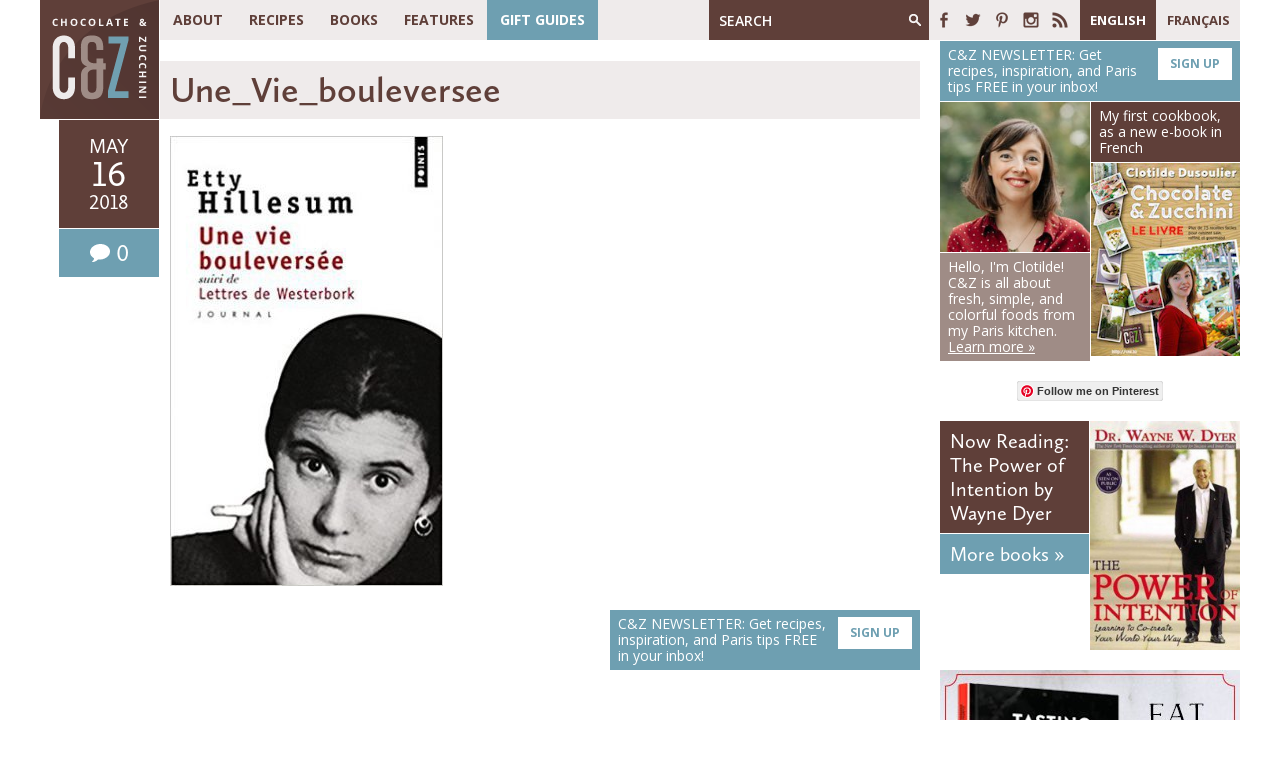

--- FILE ---
content_type: text/html; charset=UTF-8
request_url: https://cnz.to/reading/ask-given-esther-jerry-hicks/attachment/une_vie_bouleversee/
body_size: 14796
content:
<!DOCTYPE html PUBLIC "-//W3C//DTD XHTML 1.0 Transitional//EN" "https://www.w3.org/TR/xhtml1/DTD/xhtml1-transitional.dtd">
<html xmlns="https://www.w3.org/1999/xhtml" lang="en-US">
<head profile="https://gmpg.org/xfn/11">
	<meta http-equiv="Content-Type" content="text/html; charset=UTF-8" />
	<meta name="viewport" content="initial-scale=1.0,width=device-width" />
	<meta http-equiv="X-UA-Compatible" content="IE=edge" />
	
	<link href='https://fonts.googleapis.com/css?family=Open+Sans:400,400italic,600,600italic,700,700italic' rel='stylesheet' type='text/css'>
	<link rel="stylesheet" href="https://use.typekit.net/qff3qrt.css" />
	<link rel="stylesheet" href="https://cnz.to/wp-content/themes/candz/style.css?v=1519241472" type="text/css" media="screen,projection" />
	<link rel="stylesheet" href="https://cnz.to/wp-content/themes/candz/print.css" type="text/css" media="print" />
											<meta name='robots' content='index, follow, max-image-preview:large, max-snippet:-1, max-video-preview:-1' />

	<!-- This site is optimized with the Yoast SEO plugin v19.10 - https://yoast.com/wordpress/plugins/seo/ -->
	<title>Une_Vie_bouleversee | Chocolate &amp; Zucchini</title>
	<link rel="canonical" href="https://cnz.to/reading/ask-given-esther-jerry-hicks/attachment/une_vie_bouleversee/" />
	<meta property="og:locale" content="en_US" />
	<meta property="og:type" content="article" />
	<meta property="og:title" content="Une_Vie_bouleversee | Chocolate &amp; Zucchini" />
	<meta property="og:url" content="https://cnz.to/reading/ask-given-esther-jerry-hicks/attachment/une_vie_bouleversee/" />
	<meta property="og:site_name" content="Chocolate &amp; Zucchini" />
	<meta property="article:publisher" content="https://www.facebook.com/choczuc/" />
	<meta property="og:image" content="https://cnz.to/reading/ask-given-esther-jerry-hicks/attachment/une_vie_bouleversee" />
	<meta property="og:image:width" content="303" />
	<meta property="og:image:height" content="499" />
	<meta property="og:image:type" content="image/jpeg" />
	<meta name="twitter:card" content="summary_large_image" />
	<meta name="twitter:site" content="@clotildenet" />
	<script type="application/ld+json" class="yoast-schema-graph">{"@context":"https://schema.org","@graph":[{"@type":"WebPage","@id":"https://cnz.to/reading/ask-given-esther-jerry-hicks/attachment/une_vie_bouleversee/","url":"https://cnz.to/reading/ask-given-esther-jerry-hicks/attachment/une_vie_bouleversee/","name":"Une_Vie_bouleversee | Chocolate &amp; Zucchini","isPartOf":{"@id":"https://cnz.to/#website"},"primaryImageOfPage":{"@id":"https://cnz.to/reading/ask-given-esther-jerry-hicks/attachment/une_vie_bouleversee/#primaryimage"},"image":{"@id":"https://cnz.to/reading/ask-given-esther-jerry-hicks/attachment/une_vie_bouleversee/#primaryimage"},"thumbnailUrl":"https://cnz.to/wp-content/uploads/2018/05/Une_Vie_bouleversee.jpg","datePublished":"2018-05-16T08:07:50+00:00","dateModified":"2018-05-16T08:07:50+00:00","breadcrumb":{"@id":"https://cnz.to/reading/ask-given-esther-jerry-hicks/attachment/une_vie_bouleversee/#breadcrumb"},"inLanguage":"en-US","potentialAction":[{"@type":"ReadAction","target":["https://cnz.to/reading/ask-given-esther-jerry-hicks/attachment/une_vie_bouleversee/"]}]},{"@type":"ImageObject","inLanguage":"en-US","@id":"https://cnz.to/reading/ask-given-esther-jerry-hicks/attachment/une_vie_bouleversee/#primaryimage","url":"https://cnz.to/wp-content/uploads/2018/05/Une_Vie_bouleversee.jpg","contentUrl":"https://cnz.to/wp-content/uploads/2018/05/Une_Vie_bouleversee.jpg","width":303,"height":499},{"@type":"BreadcrumbList","@id":"https://cnz.to/reading/ask-given-esther-jerry-hicks/attachment/une_vie_bouleversee/#breadcrumb","itemListElement":[{"@type":"ListItem","position":1,"name":"Home","item":"https://cnz.to/"},{"@type":"ListItem","position":2,"name":"Ask and It Is Given by Esther and Jerry Hicks","item":"https://cnz.to/reading/ask-given-esther-jerry-hicks/"},{"@type":"ListItem","position":3,"name":"Une_Vie_bouleversee"}]},{"@type":"WebSite","@id":"https://cnz.to/#website","url":"https://cnz.to/","name":"Chocolate &amp; Zucchini","description":"Simple Recipes from my Paris Kitchen","potentialAction":[{"@type":"SearchAction","target":{"@type":"EntryPoint","urlTemplate":"https://cnz.to/?s={search_term_string}"},"query-input":"required name=search_term_string"}],"inLanguage":"en-US"}]}</script>
	<!-- / Yoast SEO plugin. -->


<link rel='dns-prefetch' href='//assets.pinterest.com' />
<link rel='dns-prefetch' href='//s7.addthis.com' />
<link rel='dns-prefetch' href='//a.omappapi.com' />
<link rel='dns-prefetch' href='//fonts.googleapis.com' />
<link rel='dns-prefetch' href='//s.w.org' />
<link rel="alternate" type="application/rss+xml" title="Chocolate &amp; Zucchini &raquo; Feed" href="https://cnz.to/feed/" />
<link rel="alternate" type="application/rss+xml" title="Chocolate &amp; Zucchini &raquo; Comments Feed" href="https://cnz.to/comments/feed/" />
<link rel="alternate" type="application/rss+xml" title="Chocolate &amp; Zucchini &raquo; Une_Vie_bouleversee Comments Feed" href="https://cnz.to/reading/ask-given-esther-jerry-hicks/attachment/une_vie_bouleversee/feed/" />
		<!-- This site uses the Google Analytics by MonsterInsights plugin v8.10.1 - Using Analytics tracking - https://www.monsterinsights.com/ -->
							<script
				src="//www.googletagmanager.com/gtag/js?id=UA-277034-3"  data-cfasync="false" data-wpfc-render="false" type="text/javascript" async></script>
			<script data-cfasync="false" data-wpfc-render="false" type="text/javascript">
				var mi_version = '8.10.1';
				var mi_track_user = true;
				var mi_no_track_reason = '';
				
								var disableStrs = [
															'ga-disable-UA-277034-3',
									];

				/* Function to detect opted out users */
				function __gtagTrackerIsOptedOut() {
					for (var index = 0; index < disableStrs.length; index++) {
						if (document.cookie.indexOf(disableStrs[index] + '=true') > -1) {
							return true;
						}
					}

					return false;
				}

				/* Disable tracking if the opt-out cookie exists. */
				if (__gtagTrackerIsOptedOut()) {
					for (var index = 0; index < disableStrs.length; index++) {
						window[disableStrs[index]] = true;
					}
				}

				/* Opt-out function */
				function __gtagTrackerOptout() {
					for (var index = 0; index < disableStrs.length; index++) {
						document.cookie = disableStrs[index] + '=true; expires=Thu, 31 Dec 2099 23:59:59 UTC; path=/';
						window[disableStrs[index]] = true;
					}
				}

				if ('undefined' === typeof gaOptout) {
					function gaOptout() {
						__gtagTrackerOptout();
					}
				}
								window.dataLayer = window.dataLayer || [];

				window.MonsterInsightsDualTracker = {
					helpers: {},
					trackers: {},
				};
				if (mi_track_user) {
					function __gtagDataLayer() {
						dataLayer.push(arguments);
					}

					function __gtagTracker(type, name, parameters) {
						if (!parameters) {
							parameters = {};
						}

						if (parameters.send_to) {
							__gtagDataLayer.apply(null, arguments);
							return;
						}

						if (type === 'event') {
							
														parameters.send_to = monsterinsights_frontend.ua;
							__gtagDataLayer(type, name, parameters);
													} else {
							__gtagDataLayer.apply(null, arguments);
						}
					}

					__gtagTracker('js', new Date());
					__gtagTracker('set', {
						'developer_id.dZGIzZG': true,
											});
															__gtagTracker('config', 'UA-277034-3', {"forceSSL":"true","anonymize_ip":"true"} );
										window.gtag = __gtagTracker;										(function () {
						/* https://developers.google.com/analytics/devguides/collection/analyticsjs/ */
						/* ga and __gaTracker compatibility shim. */
						var noopfn = function () {
							return null;
						};
						var newtracker = function () {
							return new Tracker();
						};
						var Tracker = function () {
							return null;
						};
						var p = Tracker.prototype;
						p.get = noopfn;
						p.set = noopfn;
						p.send = function () {
							var args = Array.prototype.slice.call(arguments);
							args.unshift('send');
							__gaTracker.apply(null, args);
						};
						var __gaTracker = function () {
							var len = arguments.length;
							if (len === 0) {
								return;
							}
							var f = arguments[len - 1];
							if (typeof f !== 'object' || f === null || typeof f.hitCallback !== 'function') {
								if ('send' === arguments[0]) {
									var hitConverted, hitObject = false, action;
									if ('event' === arguments[1]) {
										if ('undefined' !== typeof arguments[3]) {
											hitObject = {
												'eventAction': arguments[3],
												'eventCategory': arguments[2],
												'eventLabel': arguments[4],
												'value': arguments[5] ? arguments[5] : 1,
											}
										}
									}
									if ('pageview' === arguments[1]) {
										if ('undefined' !== typeof arguments[2]) {
											hitObject = {
												'eventAction': 'page_view',
												'page_path': arguments[2],
											}
										}
									}
									if (typeof arguments[2] === 'object') {
										hitObject = arguments[2];
									}
									if (typeof arguments[5] === 'object') {
										Object.assign(hitObject, arguments[5]);
									}
									if ('undefined' !== typeof arguments[1].hitType) {
										hitObject = arguments[1];
										if ('pageview' === hitObject.hitType) {
											hitObject.eventAction = 'page_view';
										}
									}
									if (hitObject) {
										action = 'timing' === arguments[1].hitType ? 'timing_complete' : hitObject.eventAction;
										hitConverted = mapArgs(hitObject);
										__gtagTracker('event', action, hitConverted);
									}
								}
								return;
							}

							function mapArgs(args) {
								var arg, hit = {};
								var gaMap = {
									'eventCategory': 'event_category',
									'eventAction': 'event_action',
									'eventLabel': 'event_label',
									'eventValue': 'event_value',
									'nonInteraction': 'non_interaction',
									'timingCategory': 'event_category',
									'timingVar': 'name',
									'timingValue': 'value',
									'timingLabel': 'event_label',
									'page': 'page_path',
									'location': 'page_location',
									'title': 'page_title',
								};
								for (arg in args) {
																		if (!(!args.hasOwnProperty(arg) || !gaMap.hasOwnProperty(arg))) {
										hit[gaMap[arg]] = args[arg];
									} else {
										hit[arg] = args[arg];
									}
								}
								return hit;
							}

							try {
								f.hitCallback();
							} catch (ex) {
							}
						};
						__gaTracker.create = newtracker;
						__gaTracker.getByName = newtracker;
						__gaTracker.getAll = function () {
							return [];
						};
						__gaTracker.remove = noopfn;
						__gaTracker.loaded = true;
						window['__gaTracker'] = __gaTracker;
					})();
									} else {
										console.log("");
					(function () {
						function __gtagTracker() {
							return null;
						}

						window['__gtagTracker'] = __gtagTracker;
						window['gtag'] = __gtagTracker;
					})();
									}
			</script>
				<!-- / Google Analytics by MonsterInsights -->
		<script type="text/javascript">
window._wpemojiSettings = {"baseUrl":"https:\/\/s.w.org\/images\/core\/emoji\/13.1.0\/72x72\/","ext":".png","svgUrl":"https:\/\/s.w.org\/images\/core\/emoji\/13.1.0\/svg\/","svgExt":".svg","source":{"concatemoji":"https:\/\/cnz.to\/wp-includes\/js\/wp-emoji-release.min.js?ver=5.9.2"}};
/*! This file is auto-generated */
!function(e,a,t){var n,r,o,i=a.createElement("canvas"),p=i.getContext&&i.getContext("2d");function s(e,t){var a=String.fromCharCode;p.clearRect(0,0,i.width,i.height),p.fillText(a.apply(this,e),0,0);e=i.toDataURL();return p.clearRect(0,0,i.width,i.height),p.fillText(a.apply(this,t),0,0),e===i.toDataURL()}function c(e){var t=a.createElement("script");t.src=e,t.defer=t.type="text/javascript",a.getElementsByTagName("head")[0].appendChild(t)}for(o=Array("flag","emoji"),t.supports={everything:!0,everythingExceptFlag:!0},r=0;r<o.length;r++)t.supports[o[r]]=function(e){if(!p||!p.fillText)return!1;switch(p.textBaseline="top",p.font="600 32px Arial",e){case"flag":return s([127987,65039,8205,9895,65039],[127987,65039,8203,9895,65039])?!1:!s([55356,56826,55356,56819],[55356,56826,8203,55356,56819])&&!s([55356,57332,56128,56423,56128,56418,56128,56421,56128,56430,56128,56423,56128,56447],[55356,57332,8203,56128,56423,8203,56128,56418,8203,56128,56421,8203,56128,56430,8203,56128,56423,8203,56128,56447]);case"emoji":return!s([10084,65039,8205,55357,56613],[10084,65039,8203,55357,56613])}return!1}(o[r]),t.supports.everything=t.supports.everything&&t.supports[o[r]],"flag"!==o[r]&&(t.supports.everythingExceptFlag=t.supports.everythingExceptFlag&&t.supports[o[r]]);t.supports.everythingExceptFlag=t.supports.everythingExceptFlag&&!t.supports.flag,t.DOMReady=!1,t.readyCallback=function(){t.DOMReady=!0},t.supports.everything||(n=function(){t.readyCallback()},a.addEventListener?(a.addEventListener("DOMContentLoaded",n,!1),e.addEventListener("load",n,!1)):(e.attachEvent("onload",n),a.attachEvent("onreadystatechange",function(){"complete"===a.readyState&&t.readyCallback()})),(n=t.source||{}).concatemoji?c(n.concatemoji):n.wpemoji&&n.twemoji&&(c(n.twemoji),c(n.wpemoji)))}(window,document,window._wpemojiSettings);
</script>
<style type="text/css">
img.wp-smiley,
img.emoji {
	display: inline !important;
	border: none !important;
	box-shadow: none !important;
	height: 1em !important;
	width: 1em !important;
	margin: 0 0.07em !important;
	vertical-align: -0.1em !important;
	background: none !important;
	padding: 0 !important;
}
</style>
	<link rel='stylesheet' id='colorbox-css'  href='https://cnz.to/wp-content/themes/candz/colorbox/colorbox.css?ver=1.0' type='text/css' media='all' />
<link rel='stylesheet' id='wp-block-library-css'  href='https://cnz.to/wp-includes/css/dist/block-library/style.min.css?ver=5.9.2' type='text/css' media='all' />
<style id='global-styles-inline-css' type='text/css'>
body{--wp--preset--color--black: #000000;--wp--preset--color--cyan-bluish-gray: #abb8c3;--wp--preset--color--white: #ffffff;--wp--preset--color--pale-pink: #f78da7;--wp--preset--color--vivid-red: #cf2e2e;--wp--preset--color--luminous-vivid-orange: #ff6900;--wp--preset--color--luminous-vivid-amber: #fcb900;--wp--preset--color--light-green-cyan: #7bdcb5;--wp--preset--color--vivid-green-cyan: #00d084;--wp--preset--color--pale-cyan-blue: #8ed1fc;--wp--preset--color--vivid-cyan-blue: #0693e3;--wp--preset--color--vivid-purple: #9b51e0;--wp--preset--gradient--vivid-cyan-blue-to-vivid-purple: linear-gradient(135deg,rgba(6,147,227,1) 0%,rgb(155,81,224) 100%);--wp--preset--gradient--light-green-cyan-to-vivid-green-cyan: linear-gradient(135deg,rgb(122,220,180) 0%,rgb(0,208,130) 100%);--wp--preset--gradient--luminous-vivid-amber-to-luminous-vivid-orange: linear-gradient(135deg,rgba(252,185,0,1) 0%,rgba(255,105,0,1) 100%);--wp--preset--gradient--luminous-vivid-orange-to-vivid-red: linear-gradient(135deg,rgba(255,105,0,1) 0%,rgb(207,46,46) 100%);--wp--preset--gradient--very-light-gray-to-cyan-bluish-gray: linear-gradient(135deg,rgb(238,238,238) 0%,rgb(169,184,195) 100%);--wp--preset--gradient--cool-to-warm-spectrum: linear-gradient(135deg,rgb(74,234,220) 0%,rgb(151,120,209) 20%,rgb(207,42,186) 40%,rgb(238,44,130) 60%,rgb(251,105,98) 80%,rgb(254,248,76) 100%);--wp--preset--gradient--blush-light-purple: linear-gradient(135deg,rgb(255,206,236) 0%,rgb(152,150,240) 100%);--wp--preset--gradient--blush-bordeaux: linear-gradient(135deg,rgb(254,205,165) 0%,rgb(254,45,45) 50%,rgb(107,0,62) 100%);--wp--preset--gradient--luminous-dusk: linear-gradient(135deg,rgb(255,203,112) 0%,rgb(199,81,192) 50%,rgb(65,88,208) 100%);--wp--preset--gradient--pale-ocean: linear-gradient(135deg,rgb(255,245,203) 0%,rgb(182,227,212) 50%,rgb(51,167,181) 100%);--wp--preset--gradient--electric-grass: linear-gradient(135deg,rgb(202,248,128) 0%,rgb(113,206,126) 100%);--wp--preset--gradient--midnight: linear-gradient(135deg,rgb(2,3,129) 0%,rgb(40,116,252) 100%);--wp--preset--duotone--dark-grayscale: url('#wp-duotone-dark-grayscale');--wp--preset--duotone--grayscale: url('#wp-duotone-grayscale');--wp--preset--duotone--purple-yellow: url('#wp-duotone-purple-yellow');--wp--preset--duotone--blue-red: url('#wp-duotone-blue-red');--wp--preset--duotone--midnight: url('#wp-duotone-midnight');--wp--preset--duotone--magenta-yellow: url('#wp-duotone-magenta-yellow');--wp--preset--duotone--purple-green: url('#wp-duotone-purple-green');--wp--preset--duotone--blue-orange: url('#wp-duotone-blue-orange');--wp--preset--font-size--small: 13px;--wp--preset--font-size--medium: 20px;--wp--preset--font-size--large: 36px;--wp--preset--font-size--x-large: 42px;}.has-black-color{color: var(--wp--preset--color--black) !important;}.has-cyan-bluish-gray-color{color: var(--wp--preset--color--cyan-bluish-gray) !important;}.has-white-color{color: var(--wp--preset--color--white) !important;}.has-pale-pink-color{color: var(--wp--preset--color--pale-pink) !important;}.has-vivid-red-color{color: var(--wp--preset--color--vivid-red) !important;}.has-luminous-vivid-orange-color{color: var(--wp--preset--color--luminous-vivid-orange) !important;}.has-luminous-vivid-amber-color{color: var(--wp--preset--color--luminous-vivid-amber) !important;}.has-light-green-cyan-color{color: var(--wp--preset--color--light-green-cyan) !important;}.has-vivid-green-cyan-color{color: var(--wp--preset--color--vivid-green-cyan) !important;}.has-pale-cyan-blue-color{color: var(--wp--preset--color--pale-cyan-blue) !important;}.has-vivid-cyan-blue-color{color: var(--wp--preset--color--vivid-cyan-blue) !important;}.has-vivid-purple-color{color: var(--wp--preset--color--vivid-purple) !important;}.has-black-background-color{background-color: var(--wp--preset--color--black) !important;}.has-cyan-bluish-gray-background-color{background-color: var(--wp--preset--color--cyan-bluish-gray) !important;}.has-white-background-color{background-color: var(--wp--preset--color--white) !important;}.has-pale-pink-background-color{background-color: var(--wp--preset--color--pale-pink) !important;}.has-vivid-red-background-color{background-color: var(--wp--preset--color--vivid-red) !important;}.has-luminous-vivid-orange-background-color{background-color: var(--wp--preset--color--luminous-vivid-orange) !important;}.has-luminous-vivid-amber-background-color{background-color: var(--wp--preset--color--luminous-vivid-amber) !important;}.has-light-green-cyan-background-color{background-color: var(--wp--preset--color--light-green-cyan) !important;}.has-vivid-green-cyan-background-color{background-color: var(--wp--preset--color--vivid-green-cyan) !important;}.has-pale-cyan-blue-background-color{background-color: var(--wp--preset--color--pale-cyan-blue) !important;}.has-vivid-cyan-blue-background-color{background-color: var(--wp--preset--color--vivid-cyan-blue) !important;}.has-vivid-purple-background-color{background-color: var(--wp--preset--color--vivid-purple) !important;}.has-black-border-color{border-color: var(--wp--preset--color--black) !important;}.has-cyan-bluish-gray-border-color{border-color: var(--wp--preset--color--cyan-bluish-gray) !important;}.has-white-border-color{border-color: var(--wp--preset--color--white) !important;}.has-pale-pink-border-color{border-color: var(--wp--preset--color--pale-pink) !important;}.has-vivid-red-border-color{border-color: var(--wp--preset--color--vivid-red) !important;}.has-luminous-vivid-orange-border-color{border-color: var(--wp--preset--color--luminous-vivid-orange) !important;}.has-luminous-vivid-amber-border-color{border-color: var(--wp--preset--color--luminous-vivid-amber) !important;}.has-light-green-cyan-border-color{border-color: var(--wp--preset--color--light-green-cyan) !important;}.has-vivid-green-cyan-border-color{border-color: var(--wp--preset--color--vivid-green-cyan) !important;}.has-pale-cyan-blue-border-color{border-color: var(--wp--preset--color--pale-cyan-blue) !important;}.has-vivid-cyan-blue-border-color{border-color: var(--wp--preset--color--vivid-cyan-blue) !important;}.has-vivid-purple-border-color{border-color: var(--wp--preset--color--vivid-purple) !important;}.has-vivid-cyan-blue-to-vivid-purple-gradient-background{background: var(--wp--preset--gradient--vivid-cyan-blue-to-vivid-purple) !important;}.has-light-green-cyan-to-vivid-green-cyan-gradient-background{background: var(--wp--preset--gradient--light-green-cyan-to-vivid-green-cyan) !important;}.has-luminous-vivid-amber-to-luminous-vivid-orange-gradient-background{background: var(--wp--preset--gradient--luminous-vivid-amber-to-luminous-vivid-orange) !important;}.has-luminous-vivid-orange-to-vivid-red-gradient-background{background: var(--wp--preset--gradient--luminous-vivid-orange-to-vivid-red) !important;}.has-very-light-gray-to-cyan-bluish-gray-gradient-background{background: var(--wp--preset--gradient--very-light-gray-to-cyan-bluish-gray) !important;}.has-cool-to-warm-spectrum-gradient-background{background: var(--wp--preset--gradient--cool-to-warm-spectrum) !important;}.has-blush-light-purple-gradient-background{background: var(--wp--preset--gradient--blush-light-purple) !important;}.has-blush-bordeaux-gradient-background{background: var(--wp--preset--gradient--blush-bordeaux) !important;}.has-luminous-dusk-gradient-background{background: var(--wp--preset--gradient--luminous-dusk) !important;}.has-pale-ocean-gradient-background{background: var(--wp--preset--gradient--pale-ocean) !important;}.has-electric-grass-gradient-background{background: var(--wp--preset--gradient--electric-grass) !important;}.has-midnight-gradient-background{background: var(--wp--preset--gradient--midnight) !important;}.has-small-font-size{font-size: var(--wp--preset--font-size--small) !important;}.has-medium-font-size{font-size: var(--wp--preset--font-size--medium) !important;}.has-large-font-size{font-size: var(--wp--preset--font-size--large) !important;}.has-x-large-font-size{font-size: var(--wp--preset--font-size--x-large) !important;}
</style>
<link rel='stylesheet' id='essential-grid-plugin-settings-css'  href='https://cnz.to/wp-content/plugins/essential-grid/public/assets/css/settings.css?ver=2.2.5' type='text/css' media='all' />
<link rel='stylesheet' id='tp-open-sans-css'  href='https://fonts.googleapis.com/css?family=Open+Sans%3A300%2C400%2C600%2C700%2C800&#038;ver=5.9.2' type='text/css' media='all' />
<link rel='stylesheet' id='tp-raleway-css'  href='https://fonts.googleapis.com/css?family=Raleway%3A100%2C200%2C300%2C400%2C500%2C600%2C700%2C800%2C900&#038;ver=5.9.2' type='text/css' media='all' />
<link rel='stylesheet' id='tp-droid-serif-css'  href='https://fonts.googleapis.com/css?family=Droid+Serif%3A400%2C700&#038;ver=5.9.2' type='text/css' media='all' />
<link rel='stylesheet' id='tp-fontello-css'  href='https://cnz.to/wp-content/plugins/essential-grid/public/assets/font/fontello/css/fontello.css?ver=2.2.5' type='text/css' media='all' />
<script type='text/javascript' src='https://cnz.to/wp-includes/js/jquery/jquery.min.js?ver=3.6.0' id='jquery-core-js'></script>
<script type='text/javascript' src='https://cnz.to/wp-includes/js/jquery/jquery-migrate.min.js?ver=3.3.2' id='jquery-migrate-js'></script>
<script type='text/javascript' src='https://cnz.to/wp-content/themes/candz/jquery.iosslider.min.js?ver=1.0' id='iosslider-js'></script>
<script type='text/javascript' src='https://cnz.to/wp-content/themes/candz/jquery.rwdImageMaps.min.js?ver=1.0' id='rwdImageMaps-js'></script>
<script type='text/javascript' src='//s7.addthis.com/js/300/addthis_widget.js?ver=5.9.2#async=1' id='addthis-js'></script>
<script type='text/javascript' src='https://cnz.to/wp-content/themes/candz/colorbox/jquery.colorbox-min.js?ver=1.0' id='colorbox-js'></script>
<script type='text/javascript' src='https://cnz.to/wp-content/themes/candz/jquery.fitvids.js?ver=1.0' id='fitvids-js'></script>
<script type='text/javascript' src='https://cnz.to/wp-content/themes/candz/modernizr.custom.17686.js?ver=1.0' id='modernizr-js'></script>
<script type='text/javascript' src='https://cnz.to/wp-content/themes/candz/jquery.cookie.min.js?ver=1.0' id='cookie-js'></script>
<script type='text/javascript' src='https://cnz.to/wp-content/themes/candz/jscript.js?ver=1.06' id='jscript-js'></script>
<script type='text/javascript' src='https://cnz.to/wp-content/plugins/google-analytics-for-wordpress/assets/js/frontend-gtag.min.js?ver=8.10.1' id='monsterinsights-frontend-script-js'></script>
<script data-cfasync="false" data-wpfc-render="false" type="text/javascript" id='monsterinsights-frontend-script-js-extra'>/* <![CDATA[ */
var monsterinsights_frontend = {"js_events_tracking":"true","download_extensions":"doc,pdf,ppt,zip,xls,docx,pptx,xlsx","inbound_paths":"[]","home_url":"https:\/\/cnz.to","hash_tracking":"false","ua":"UA-277034-3","v4_id":""};/* ]]> */
</script>
<link rel="https://api.w.org/" href="https://cnz.to/wp-json/" /><link rel="alternate" type="application/json" href="https://cnz.to/wp-json/wp/v2/media/15720" /><link rel="EditURI" type="application/rsd+xml" title="RSD" href="https://cnz.to/xmlrpc.php?rsd" />
<link rel="wlwmanifest" type="application/wlwmanifest+xml" href="https://cnz.to/wp-includes/wlwmanifest.xml" /> 
<meta name="generator" content="WordPress 5.9.2" />
<link rel='shortlink' href='https://cnz.to/?p=15720' />
<link rel="alternate" type="application/json+oembed" href="https://cnz.to/wp-json/oembed/1.0/embed?url=https%3A%2F%2Fcnz.to%2Freading%2Fask-given-esther-jerry-hicks%2Fattachment%2Fune_vie_bouleversee%2F" />
<link rel="alternate" type="text/xml+oembed" href="https://cnz.to/wp-json/oembed/1.0/embed?url=https%3A%2F%2Fcnz.to%2Freading%2Fask-given-esther-jerry-hicks%2Fattachment%2Fune_vie_bouleversee%2F&#038;format=xml" />
<script type="text/javascript" async="" src="https://cnz.to/wp-content/plugins/ziplist-recipe-plugin/zlrecipe_print.js"></script>
	<link rel="shortcut icon" href="https://cnz.to/wp-content/themes/candz/favicon.ico?a=2" type="image/x-icon" />
	<link rel="apple-touch-icon" href="https://cnz.to/wp-content/themes/candz/chocolate-zucchini-152x152.png" />
	<meta name="msapplication-TileColor" content="#513431" />
	<meta name="msapplication-TileImage" content="https://cnz.to/wp-content/themes/candz/chocolate-zucchini-144x144.png" />
	        <script>

      window.OneSignal = window.OneSignal || [];

      OneSignal.push( function() {
        OneSignal.SERVICE_WORKER_UPDATER_PATH = "OneSignalSDKUpdaterWorker.js.php";
                      OneSignal.SERVICE_WORKER_PATH = "OneSignalSDKWorker.js.php";
                      OneSignal.SERVICE_WORKER_PARAM = { scope: "/" };
        OneSignal.setDefaultNotificationUrl("https://cnz.to");
        var oneSignal_options = {};
        window._oneSignalInitOptions = oneSignal_options;

        oneSignal_options['wordpress'] = true;
oneSignal_options['appId'] = '7fd31114-8467-11e5-8b4f-a0369f2d9328';
oneSignal_options['allowLocalhostAsSecureOrigin'] = true;
oneSignal_options['welcomeNotification'] = { };
oneSignal_options['welcomeNotification']['disable'] = true;
oneSignal_options['subdomainName'] = "choczuc";
oneSignal_options['safari_web_id'] = "web.onesignal.auto.1b5e3a9a-fd8d-4cbc-b150-cc0a98b0f0fe";
oneSignal_options['promptOptions'] = { };
oneSignal_options['notifyButton'] = { };
oneSignal_options['notifyButton']['enable'] = true;
oneSignal_options['notifyButton']['position'] = 'bottom-right';
oneSignal_options['notifyButton']['theme'] = 'default';
oneSignal_options['notifyButton']['size'] = 'medium';
oneSignal_options['notifyButton']['showCredit'] = false;
                OneSignal.init(window._oneSignalInitOptions);
                      });

      function documentInitOneSignal() {
        var oneSignal_elements = document.getElementsByClassName("OneSignal-prompt");

        var oneSignalLinkClickHandler = function(event) { OneSignal.push(['registerForPushNotifications']); event.preventDefault(); };        for(var i = 0; i < oneSignal_elements.length; i++)
          oneSignal_elements[i].addEventListener('click', oneSignalLinkClickHandler, false);
      }

      if (document.readyState === 'complete') {
           documentInitOneSignal();
      }
      else {
           window.addEventListener("load", function(event){
               documentInitOneSignal();
          });
      }
    </script>

  <script src="//geniuslinkcdn.com/snippet.min.js" defer></script>
  <script type="text/javascript">
    jQuery(document).ready(function( $ ) {
	  var ale_on_click_checkbox_is_checked="";
	  if(typeof Georiot !== "undefined")
	  {
		if(ale_on_click_checkbox_is_checked) {
			Georiot.amazon.addOnClickRedirect(16704, false);
		}
		else {
			Georiot.amazon.convertToGeoRiotLinks(16704, false);
		};
	  };
    });
  </script>

  <script src="//geniuslinkcdn.com/snippet.min.js" defer></script>
  <script type="text/javascript">
    jQuery(document).ready(function( $ ) {
		var ile_on_click_checkbox_is_checked="";

		if(typeof Georiot !== "undefined")
		{
			if(ile_on_click_checkbox_is_checked) {
				Georiot.itunes.addOnClickRedirect(12833, false);
			}
			else {
				Georiot.itunes.convertToGeoRiotLinks(12833, false);
			};
		};
		});
  </script>

	<script type="text/javascript" async="async" data-noptimize="1" data-cfasync="false" src="//scripts.mediavine.com/tags/chocolate-and-zucchini.js"></script>

	<!-- Facebook Pixel Code -->
	<script>
	!function(f,b,e,v,n,t,s){if(f.fbq)return;n=f.fbq=function(){n.callMethod?
	n.callMethod.apply(n,arguments):n.queue.push(arguments)};if(!f._fbq)f._fbq=n;
	n.push=n;n.loaded=!0;n.version='2.0';n.queue=[];t=b.createElement(e);t.async=!0;
	t.src=v;s=b.getElementsByTagName(e)[0];s.parentNode.insertBefore(t,s)}(window,
	document,'script','https://connect.facebook.net/en_US/fbevents.js');

	fbq('init', '1706732476236910');
	fbq('track', "PageView");</script>
	<noscript><img height="1" width="1" style="display:none"
	src="https://www.facebook.com/tr?id=1706732476236910&ev=PageView&noscript=1"
	/></noscript>
	<!-- End Facebook Pixel Code -->


</head>
<body class="isenglish">
<div class="container">
	<div id="header">
		<div id="menubar">
			<div id="menu-main">
				<a class="menutoggle" href="#">Toggle menu</a>
				<ul id="menu-main-menu" class="menu"><li id="menu-item-9254" class="menu-item menu-item-type-custom menu-item-object-custom menu-item-has-children menu-item-9254 parent"><a href="#">About</a>
<ul class="sub-menu">
	<li id="menu-item-23" class="menu-item menu-item-type-post_type menu-item-object-page menu-item-23"><a href="https://cnz.to/about/">Meet Clotilde</a></li>
	<li id="menu-item-9526" class="menu-item menu-item-type-post_type menu-item-object-page menu-item-9526"><a href="https://cnz.to/resources/">Top Resources</a></li>
	<li id="menu-item-9255" class="menu-item menu-item-type-post_type menu-item-object-page menu-item-9255"><a href="https://cnz.to/hire-clotilde/">Hire Clotilde</a></li>
	<li id="menu-item-15332" class="menu-item menu-item-type-custom menu-item-object-custom menu-item-15332"><a href="http://changemavie.com">French Podcast</a></li>
</ul>
</li>
<li id="menu-item-30" class="menu-item menu-item-type-custom menu-item-object-custom menu-item-has-children menu-item-30 parent"><a href="#">Recipes</a>
<ul class="sub-menu">
	<li id="menu-item-9697" class="menu-item menu-item-type-post_type menu-item-object-page menu-item-9697"><a href="https://cnz.to/reader-favorites/">Reader Favorites</a></li>
	<li id="menu-item-27" class="menu-item menu-item-type-post_type menu-item-object-page menu-item-27"><a href="https://cnz.to/recipes-by-category/">Recipes by Category</a></li>
	<li id="menu-item-28" class="menu-item menu-item-type-post_type menu-item-object-page menu-item-28"><a href="https://cnz.to/recipes-by-ingredient/">Recipes by Ingredient</a></li>
	<li id="menu-item-9253" class="menu-item menu-item-type-post_type menu-item-object-page menu-item-9253"><a href="https://cnz.to/recipes-by-date/">Recipes by Season</a></li>
	<li id="menu-item-40" class="menu-item menu-item-type-post_type menu-item-object-page menu-item-40"><a href="https://cnz.to/photo-gallery/">Food Photo Gallery</a></li>
</ul>
</li>
<li id="menu-item-24" class="menu-item menu-item-type-post_type menu-item-object-page menu-item-24"><a href="https://cnz.to/books/">Books</a></li>
<li id="menu-item-31" class="menu-item menu-item-type-custom menu-item-object-custom menu-item-has-children menu-item-31 parent"><a href="#">Features</a>
<ul class="sub-menu">
	<li id="menu-item-10470" class="menu-item menu-item-type-post_type menu-item-object-page menu-item-10470"><a href="https://cnz.to/paris-resources/">Paris Resources</a></li>
	<li id="menu-item-3212" class="menu-item menu-item-type-taxonomy menu-item-object-category menu-item-3212"><a href="https://cnz.to/category/tips-tricks/">Tips &#038; Tricks</a></li>
	<li id="menu-item-36" class="menu-item menu-item-type-post_type menu-item-object-page menu-item-36"><a href="https://cnz.to/conversions/">Ingredient Conversions</a></li>
	<li id="menu-item-26" class="menu-item menu-item-type-post_type menu-item-object-page menu-item-26"><a href="https://cnz.to/french-english-food-glossary/">French Food Dictionary</a></li>
	<li id="menu-item-37" class="menu-item menu-item-type-post_type menu-item-object-page menu-item-37"><a href="https://cnz.to/reading-recommendations/">Reading</a></li>
	<li id="menu-item-3211" class="menu-item menu-item-type-taxonomy menu-item-object-category menu-item-3211"><a href="https://cnz.to/category/travels/">Travels</a></li>
</ul>
</li>
<li id="menu-item-11524" class="shop menu-item menu-item-type-custom menu-item-object-custom menu-item-11524"><a href="http://cnz.to/giftguides/">Gift Guides</a></li>
</ul>			</div>
			<div id="menu-right">
				<div id="menu-search">
					<form class="search" method="get" action="https://cnz.to">
	<div>
		<input name="s" type="text" placeholder="SEARCH" />
		<input type="submit" value="Go" />
	</div>
</form>
				</div>
				<div class="social">
					<a class="facebook" href="https://www.facebook.com/choczuc/" title="Facebook"><span>Facebook</span></a>
<a class="twitter" href="https://twitter.com/clotildenet" title="Twitter"><span>Twitter</span></a>
<a class="pinterest" href="https://www.pinterest.com/clotildenet/" title="Pinterest"><span>Pinterest</span></a>
<a class="instagram" href="https://instagram.com/clotildenet" title="Instagram"><span>Instagram</span></a>
<a class="rss" href="https://cnz.to/feed/" title="RSS"><span>RSS</span></a>				</div>
				<div id="languages">
					<ul class="menu">
												<li class="language english"><a class="selected" href="https://cnz.to"><span>Switch to </span>English</a></li>
						<li class="language french"><a href="https://cnz.to/vf/"><span>Lire en </span>Fran&ccedil;ais</a></li>
					</ul>
				</div>
				<div class="clear"></div>
			</div>
			<div class="clear"></div>
		</div>
		<div id="logo"><a href="https://cnz.to"><img src="https://cnz.to/wp-content/themes/candz/images/logo2018.png" srcset="https://cnz.to/wp-content/themes/candz/images/logo2018@2x.png 2x" width="119" height="119" alt="Chocolate &amp; Zucchini" /></a></div>
	</div>
	<div id="body">
		<div id="homegrid" class="homegrid-sideonly">
	<div id="homegrid-sidebar">
		<div class="hoverpost hg-item-s1">
		<div class="hoverpost-a">
			<div class="hg-signup">
				<a class="colorbox" href="#newsletter-popup">C&Z NEWSLETTER: Get recipes, inspiration, and Paris tips FREE in your inbox! <u><span>Sign up<span> &raquo;</span></span></u></a>
			</div>
			<a class="fulllink colorbox" href="#newsletter-popup"></a>
		</div>
		</div>
		<div class="hg-twoandthree">
		<div class="hoverpost hg-item-s2">
		<div class="hoverpost-a">
			<div class="hoverpost-image"><img width="180" height="280" src="https://cnz.to/wp-content/uploads/2018/02/clotilde_montmartre_mirror.jpg" class="attachment-full size-full" alt="" loading="lazy" /></div>
			<div class="hoverpost-overlay"><div class="hoverpost-overlay-a">
				<div class="hoverpost-title"><a href="https://cnz.to/about/">Hello, I'm Clotilde! C&Z is all about fresh, simple, and colorful foods from my Paris kitchen. <u>Learn more »</u></a></div>
			</div></div>
			<div class="clear"></div>
			<a class="fulllink" href="https://cnz.to/about/"></a>
		</div>
		</div>
		<div id="randombook1">
					</div>
		<script type="text/javascript">
			jQuery(document).ready(function() {
				jQuery.getJSON('https://cnz.to/wp-content/themes/candz/randombook.php', function(data) {
					jQuery.each(data, function(index, value) {
						jQuery("#" + index).html(value);
					});
				});
			});
		</script>
		<div class="clear"></div>
		</div>
	</div>
	<div class="clear"></div>
</div>		
<div id="main">
<div id="main-a">
	<div class="indent">
		
				<div class="archivetitle"></div>
		
						<div class="post fixdate single">
			<div class="postmeta">
								<div class="date">May<br/><span class="mid"><span>16</span></span><br/>2018</div>
				<div class="comlink"><a href="https://cnz.to/reading/ask-given-esther-jerry-hicks/attachment/une_vie_bouleversee/#respond"><span><span class="dsq-postid" data-dsqidentifier="15720 https://cnz.to/wp-content/uploads/2018/05/Une_Vie_bouleversee.jpg">0</span></span></a></div>
			</div>
			<div class="postmain">
												<h1 class="title fn">Une_Vie_bouleversee</h1>
																								<div class="content">
					<p class="attachment"><a href='https://cnz.to/wp-content/uploads/2018/05/Une_Vie_bouleversee.jpg'><img width="273" height="450" src="https://cnz.to/wp-content/uploads/2018/05/Une_Vie_bouleversee-273x450.jpg" class="attachment-medium size-medium" alt="" loading="lazy" srcset="https://cnz.to/wp-content/uploads/2018/05/Une_Vie_bouleversee-273x450.jpg 273w, https://cnz.to/wp-content/uploads/2018/05/Une_Vie_bouleversee.jpg 303w" sizes="(max-width: 273px) 100vw, 273px" /></a></p>
				</div>
				<div class="clear"></div>

								<div class="signup">
					<a href="#newsletter-popup" class="colorbox"><u>Sign up</u> C&Z NEWSLETTER: Get recipes, inspiration, and Paris tips FREE in your inbox!</a>
				</div>

				
				
				<div class="postshare">
	<div class="addthis_toolbox addthis_default_style" addthis:title="Une_Vie_bouleversee" addthis:url="https://cnz.to/reading/ask-given-esther-jerry-hicks/attachment/une_vie_bouleversee/">
		<a class="addthis_button_facebook_like" style="opacity:1;" fb:like:layout="button_count"></a>
		<a class="addthis_button_tweet"></a>
		<a class="addthis_button_google_plusone" g:plusone:size="medium"></a>
			</div>
</div>

				<div class="clear"></div>

				
				<!-- clotilde: 28/11/16: amazon native -->

				<script src="//z-na.amazon-adsystem.com/widgets/onejs?MarketPlace=US&adInstanceId=afa25270-53e7-4e07-97aa-c9c93e850c10&storeId=chocolzucchi-20"></script>
				
				<!-- clotilde: 30/9/14: removed bottom of post ads -->

				<div class='yarpp yarpp-related yarpp-related-website yarpp-related-none yarpp-template-yarpp-template-candz'>
</div>

				<!-- clotilde: 28/11/16: retiring for now -->

								
				<div class="commentsection" id="comments">
					
<div id="disqus_thread"></div>
				</div>

							</div>
		</div>
				
<!-- adsense footer was here -->
		
		<div class="navigation">
			<div class="navnumbers">
							</div>
		</div>
					</div>
</div>
</div>

<div id="sidebar">
	<div class="section introsection">
		<div class="intro">
			<div class="signup">
				<a class="colorbox" href="#newsletter-popup"><u>Sign up</u> C&Z NEWSLETTER: Get recipes, inspiration, and Paris tips FREE in your inbox!</a>
			</div>
			<div class="about">
				<div class="about-image"><a href="https://cnz.to/about/"><img width="180" height="280" src="https://cnz.to/wp-content/uploads/2018/02/clotilde_montmartre_mirror.jpg" class="attachment-full size-full" alt="" loading="lazy" /></a></div>
				<div class="about-text"><a href="https://cnz.to/about/">Hello, I'm Clotilde! C&Z is all about fresh, simple, and colorful foods from my Paris kitchen. <u>Learn more »</u></a></div>
			</div>
			<div id="randombook2">
							</div>
			<div class="clear"></div>
		</div>
	</div>
	<div id="text-16" class="section widget_text">			<div class="textwidget"><p style="text-align: center;"><a data-pin-do="buttonFollow" href="https://www.pinterest.com/follow/clotildenet/">Follow me on Pinterest</a></p></div>
		</div><div id="candz_widget_reading-2" class="section section-reading">		<div class="now-reading">
			<div class="now-reading-cover"><a href="http://www.amazon.com/dp/1401902162?tag=chocolzucchi-20"><img width="190" height="290" src="https://cnz.to/wp-content/uploads/2018/08/power_of_intention-190x290.jpg" class="attachment-190x290 size-190x290" alt="The Power of Intention" /></a></div>
			<div class="now-reading-left">
				<div class="now-reading-title"><a href="http://www.amazon.com/dp/1401902162?tag=chocolzucchi-20">Now Reading: The Power of Intention by Wayne Dyer</a></div>
				<div class="now-reading-more"><a href="https://cnz.to/reading-recommendations/">More books &raquo;</a></div>
			</div>
			<div class="clear"></div>
		</div>
		</div><div id="custom_html-2" class="widget_text section widget_custom_html"><div class="textwidget custom-html-widget"><a href="http://geni.us/tastingparis"><img src="https://cnz.to/wp-content/uploads/2018/03/side_bar_banner.jpg" alt="" width="300" height="250" class="alignnone size-full wp-image-15506" /></a></div></div></div>		<div class="clear"></div>

		<!-- clotilde: 19/8/14: footer ad now displayed through index.php -->

	</div>
</div>
<div id="footer">
<div class="container">
	<div id="ftlogo"><a href="https://cnz.to"><img src="https://cnz.to/wp-content/themes/candz/images/logo2018.png" srcset="https://cnz.to/wp-content/themes/candz/images/logo2018@2x.png 2x" width="119" height="119" alt="Chocolate &amp; Zucchini" /></a></div>
	<div id="ftbody">
		<div id="ftmain">
		<div id="ftmain-a">
			<div class="ftcol ftcol1">
			<div class="ftcol-a">
				<div class="ftsec">
					<h2>About Clotilde</h2>
<p>Clotilde Dusoulier is a French food writer based in Paris. Her focus is on fresh, colorful, and seasonal foods, making room for both wholesome, nourishing dishes and sweet treats.</p>
<p>An enthusiastic explorer of flavors and observer of culinary trends, she leads private walking tours in Paris, contributes to international food and travel magazines, and writes cookbooks and guidebooks. She lives in Montmartre with her husband and their two little boys. <a href="https://cnz.to/about/">Learn more &raquo;</a></p>
<ul>
<li><a href="https://cnz.to/contact/">Contact Clotilde</a></li>
<li><a href="https://cnz.to/hire-clotilde/">Hire Clotilde</a></li>
<li><a href="https://cnz.to/press-awards/">Press & Awards</a></li>
</ul>
				</div>
			</div>
			</div>
			<div class="ftcol ftcol2">
			<div class="ftcol-a">
				<div class="ftsec">
					<h2>Find</h2>

					<form class="search" method="get" action="https://cnz.to">
	<div>
		<input name="s" type="text" placeholder="SEARCH" />
		<input type="submit" value="Go" />
	</div>
</form>

					<ul class="sub-menu">
	<li class="menu-item menu-item-type-post_type menu-item-object-page menu-item-23"><a href="https://cnz.to/about/">Meet Clotilde</a></li>
	<li class="menu-item menu-item-type-post_type menu-item-object-page menu-item-9526"><a href="https://cnz.to/resources/">Top Resources</a></li>
	<li class="menu-item menu-item-type-post_type menu-item-object-page menu-item-9255"><a href="https://cnz.to/hire-clotilde/">Hire Clotilde</a></li>
	<li class="menu-item menu-item-type-custom menu-item-object-custom menu-item-15332"><a href="http://changemavie.com">French Podcast</a></li>
</ul>
<ul class="sub-menu">
	<li class="menu-item menu-item-type-post_type menu-item-object-page menu-item-9697"><a href="https://cnz.to/reader-favorites/">Reader Favorites</a></li>
	<li class="menu-item menu-item-type-post_type menu-item-object-page menu-item-27"><a href="https://cnz.to/recipes-by-category/">Recipes by Category</a></li>
	<li class="menu-item menu-item-type-post_type menu-item-object-page menu-item-28"><a href="https://cnz.to/recipes-by-ingredient/">Recipes by Ingredient</a></li>
	<li class="menu-item menu-item-type-post_type menu-item-object-page menu-item-9253"><a href="https://cnz.to/recipes-by-date/">Recipes by Season</a></li>
	<li class="menu-item menu-item-type-post_type menu-item-object-page menu-item-40"><a href="https://cnz.to/photo-gallery/">Food Photo Gallery</a></li>
</ul>
<ul class="sub-menu">
	<li class="menu-item menu-item-type-post_type menu-item-object-page menu-item-10470"><a href="https://cnz.to/paris-resources/">Paris Resources</a></li>
	<li class="menu-item menu-item-type-taxonomy menu-item-object-category menu-item-3212"><a href="https://cnz.to/category/tips-tricks/">Tips &#038; Tricks</a></li>
	<li class="menu-item menu-item-type-post_type menu-item-object-page menu-item-36"><a href="https://cnz.to/conversions/">Ingredient Conversions</a></li>
	<li class="menu-item menu-item-type-post_type menu-item-object-page menu-item-26"><a href="https://cnz.to/french-english-food-glossary/">French Food Dictionary</a></li>
	<li class="menu-item menu-item-type-post_type menu-item-object-page menu-item-37"><a href="https://cnz.to/reading-recommendations/">Reading</a></li>
	<li class="menu-item menu-item-type-taxonomy menu-item-object-category menu-item-3211"><a href="https://cnz.to/category/travels/">Travels</a></li>
</ul>				</div>
			</div>
			</div>
			<div class="clear"></div>
		</div>
		</div>
		<div id="ftsidebar">
			<div class="ftcol ftcol3">
			<div class="ftcol-a">
				<div class="ftsec">
					<h2>Stay Connected</h2>
					<div class="social">
						<a class="facebook" href="https://www.facebook.com/choczuc/" title="Facebook"><span>Facebook</span></a>
<a class="twitter" href="https://twitter.com/clotildenet" title="Twitter"><span>Twitter</span></a>
<a class="pinterest" href="https://www.pinterest.com/clotildenet/" title="Pinterest"><span>Pinterest</span></a>
<a class="instagram" href="https://instagram.com/clotildenet" title="Instagram"><span>Instagram</span></a>
<a class="rss" href="https://cnz.to/feed/" title="RSS"><span>RSS</span></a>					</div>
				</div>
				<div class="ftsec">
					<h2>Fine Print</h2>
<p>Use of Chocolate &amp; Zucchini constitutes acceptance of the site's <a href="https://cnz.to/house-rules/">House Rules</a>, <a href="https://cnz.to/terms-conditions/">Terms and Conditions</a>, and <a href="https://cnz.to/privacy-policy/">Privacy Policy</a>.</p>
<p>Unless otherwise noted, all photos, texts, and recipes are copyright Clotilde Dusoulier &copy; 2003-2025.</a></p>
<p>All rights reserved. Absolutely no reproduction is permitted without prior consent.</a></p>
<p>Design by <a href="http://www.cre8d-design.com">cre8d</a>.</p>
				</div>
			</div>
			</div>
		</div>
		<div class="clear"></div>
	</div>
	<div class="clear"></div>
</div>
</div>
	<div style="display:none;">
		<div id="newsletter-popup">
			<h2>Get the newsletter</h2>
			<p>Receive FREE email updates with all the latest recipes, plus exclusive inspiration and Paris tips. You can also choose to be notified when a new post is published.</p>
			<p>View the <a href="http://cnz.to/newsletter/2025/12/newsletter_vo.html" target="_blank">latest edition</a> of the newsletter.</p>

			<form method="post"  action="https://cnz.to/pl/?p=subscribe&id=11" class="newsletterform">
	<div class="row">
		<label class="label">First name: </label><br/>
		<input name="attribute9" type="text" />
	</div>
	<div class="row">
		<label class="label">Email address: <span class="req">*</span></label><br/>
		<input name="email" type="email" />
	</div>
	<div class="row">
		<label class="label">Confirm your email address: <span class="req">*</span></label><br/>
		<input name="emailconfirm" type="email" />
	</div>
	<div class="row">
		<label class="label">Language: <span class="req">*</span></label><br/>
		<ul>
			<li><label><input type="radio" name="attribute5" value="1" checked="checked"/> English</label></li>
			<li><label><input type="radio" name="attribute5" value="4" /> French</label></li>
			<li><label><input type="radio" name="attribute5" value="3" /> Both</label></li>
		</ul>
		<div class="clear"></div>
	</div>
	<div class="row">
		<label class="label">Notification for new posts: <span class="req">*</span></label><br/>
		<ul>
			<li><label><input type="radio" name="attribute7" value="1" checked="checked"/> Yes please</label></li>
			<li><label><input type="radio" name="attribute7" value="2" /> No thanks</label></li>
		</ul>
		<div class="clear"></div>
	</div>
	<div class="row">
<div class="g-recaptcha" data-sitekey="6LdJXgwUAAAAAET-Yr7diyD-TIsfvfnRt0rkjgu8"></div>
    <script type="text/javascript" src="https://www.google.com/recaptcha/api.js?hl=en-GB">
    </script>
	</div>
	<div class="row" style="margin-bottom:0;"><input type="submit" value="Sign up" /></div>
	<div><input type="hidden" name="list[2]" value="signup" />
	<input type="hidden" name="listname[2]" value="Chocolate and Zucchini" />
	<!-- Clotilde 13/10/2015 : only html available -->
	<input type="hidden" name="htmlemail" value="1" />
	<input name="subscribe" type="hidden" value="Subscribe" /></div>
</form>
			<script type="text/javascript">
			jQuery(document).ready(function() {
				jQuery('.newsletterform').submit(function() {
					var email = jQuery(this).find('input[name="email"]').val();
					var email2 = jQuery(this).find('input[name="emailconfirm"]').val();
					if (email=='') {
						alert("Please enter an email address.");
						jQuery(this).find('input[name="email"]').focus();
						return false;
					} else if (email2=='' || email2 != email) {
						alert("Your email addresses do not match.");
						jQuery('input[name="emailconfirm"]').focus();
						return false;
					}
					return true;
				});
			});
			</script>
		</div>
	</div>

	<!-- This site is converting visitors into subscribers and customers with OptinMonster - https://optinmonster.com :: Campaign Title: FREEBIE VO 21 Days to get Excited for Paris --><div id="om-j7rbmw0hoknne0tw5wio-holder"></div><script>var j7rbmw0hoknne0tw5wio,j7rbmw0hoknne0tw5wio_poll=function(){var r=0;return function(n,l){clearInterval(r),r=setInterval(n,l)}}();!function(e,t,n){if(e.getElementById(n)){j7rbmw0hoknne0tw5wio_poll(function(){if(window['om_loaded']){if(!j7rbmw0hoknne0tw5wio){j7rbmw0hoknne0tw5wio=new OptinMonsterApp();return j7rbmw0hoknne0tw5wio.init({"u":"15285.754336","staging":0,"dev":0,"beta":0});}}},25);return;}var d=false,o=e.createElement(t);o.id=n,o.src="https://a.omappapi.com/app/js/api.min.js",o.async=true,o.onload=o.onreadystatechange=function(){if(!d){if(!this.readyState||this.readyState==="loaded"||this.readyState==="complete"){try{d=om_loaded=true;j7rbmw0hoknne0tw5wio=new OptinMonsterApp();j7rbmw0hoknne0tw5wio.init({"u":"15285.754336","staging":0,"dev":0,"beta":0});o.onload=o.onreadystatechange=null;}catch(t){}}}};(document.getElementsByTagName("head")[0]||document.documentElement).appendChild(o)}(document,"script","omapi-script");</script><!-- / OptinMonster --><!-- This site is converting visitors into subscribers and customers with OptinMonster - https://optinmonster.com :: Campaign Title: FREEBIE VO Batch Cooking Winter --><div id="om-bsjy5naqqzhaupai3v2y-holder"></div><script>var bsjy5naqqzhaupai3v2y,bsjy5naqqzhaupai3v2y_poll=function(){var r=0;return function(n,l){clearInterval(r),r=setInterval(n,l)}}();!function(e,t,n){if(e.getElementById(n)){bsjy5naqqzhaupai3v2y_poll(function(){if(window['om_loaded']){if(!bsjy5naqqzhaupai3v2y){bsjy5naqqzhaupai3v2y=new OptinMonsterApp();return bsjy5naqqzhaupai3v2y.init({"u":"15285.735607","staging":0,"dev":0,"beta":0});}}},25);return;}var d=false,o=e.createElement(t);o.id=n,o.src="https://a.omappapi.com/app/js/api.min.js",o.async=true,o.onload=o.onreadystatechange=function(){if(!d){if(!this.readyState||this.readyState==="loaded"||this.readyState==="complete"){try{d=om_loaded=true;bsjy5naqqzhaupai3v2y=new OptinMonsterApp();bsjy5naqqzhaupai3v2y.init({"u":"15285.735607","staging":0,"dev":0,"beta":0});o.onload=o.onreadystatechange=null;}catch(t){}}}};(document.getElementsByTagName("head")[0]||document.documentElement).appendChild(o)}(document,"script","omapi-script");</script><!-- / OptinMonster --><!-- This site is converting visitors into subscribers and customers with OptinMonster - https://optinmonster.com :: Campaign Title: [VO] Newsletter Signup / Parisian friend --><div id="om-unikcmxmddlgao4z5ehw-holder"></div><script>var unikcmxmddlgao4z5ehw,unikcmxmddlgao4z5ehw_poll=function(){var r=0;return function(n,l){clearInterval(r),r=setInterval(n,l)}}();!function(e,t,n){if(e.getElementById(n)){unikcmxmddlgao4z5ehw_poll(function(){if(window['om_loaded']){if(!unikcmxmddlgao4z5ehw){unikcmxmddlgao4z5ehw=new OptinMonsterApp();return unikcmxmddlgao4z5ehw.init({"u":"15285.641421","staging":0,"dev":0,"beta":0});}}},25);return;}var d=false,o=e.createElement(t);o.id=n,o.src="https://a.omappapi.com/app/js/api.min.js",o.async=true,o.onload=o.onreadystatechange=function(){if(!d){if(!this.readyState||this.readyState==="loaded"||this.readyState==="complete"){try{d=om_loaded=true;unikcmxmddlgao4z5ehw=new OptinMonsterApp();unikcmxmddlgao4z5ehw.init({"u":"15285.641421","staging":0,"dev":0,"beta":0});o.onload=o.onreadystatechange=null;}catch(t){}}}};(document.getElementsByTagName("head")[0]||document.documentElement).appendChild(o)}(document,"script","omapi-script");</script><!-- / OptinMonster --><!-- This site is converting visitors into subscribers and customers with OptinMonster - https://optinmonster.com :: Campaign Title: [VO MOBI] Newsletter Signup / Parisian friend --><div id="om-uwarec7euolpwvxlgkrt-holder"></div><script>var uwarec7euolpwvxlgkrt,uwarec7euolpwvxlgkrt_poll=function(){var r=0;return function(n,l){clearInterval(r),r=setInterval(n,l)}}();!function(e,t,n){if(e.getElementById(n)){uwarec7euolpwvxlgkrt_poll(function(){if(window['om_loaded']){if(!uwarec7euolpwvxlgkrt){uwarec7euolpwvxlgkrt=new OptinMonsterApp();return uwarec7euolpwvxlgkrt.init({"u":"15285.641435","staging":0,"dev":0,"beta":0});}}},25);return;}var d=false,o=e.createElement(t);o.id=n,o.src="https://a.omappapi.com/app/js/api.min.js",o.async=true,o.onload=o.onreadystatechange=function(){if(!d){if(!this.readyState||this.readyState==="loaded"||this.readyState==="complete"){try{d=om_loaded=true;uwarec7euolpwvxlgkrt=new OptinMonsterApp();uwarec7euolpwvxlgkrt.init({"u":"15285.641435","staging":0,"dev":0,"beta":0});o.onload=o.onreadystatechange=null;}catch(t){}}}};(document.getElementsByTagName("head")[0]||document.documentElement).appendChild(o)}(document,"script","omapi-script");</script><!-- / OptinMonster --><!-- This site is converting visitors into subscribers and customers with OptinMonster - https://optinmonster.com :: Campaign Title: FREEBIE VO 3 Secrets of Productivity --><div id="om-qfsc2tyjca3tyuhqygib-holder"></div><script>var qfsc2tyjca3tyuhqygib,qfsc2tyjca3tyuhqygib_poll=function(){var r=0;return function(n,l){clearInterval(r),r=setInterval(n,l)}}();!function(e,t,n){if(e.getElementById(n)){qfsc2tyjca3tyuhqygib_poll(function(){if(window['om_loaded']){if(!qfsc2tyjca3tyuhqygib){qfsc2tyjca3tyuhqygib=new OptinMonsterApp();return qfsc2tyjca3tyuhqygib.init({"u":"15285.665126","staging":0,"dev":0,"beta":0});}}},25);return;}var d=false,o=e.createElement(t);o.id=n,o.src="https://a.omappapi.com/app/js/api.min.js",o.async=true,o.onload=o.onreadystatechange=function(){if(!d){if(!this.readyState||this.readyState==="loaded"||this.readyState==="complete"){try{d=om_loaded=true;qfsc2tyjca3tyuhqygib=new OptinMonsterApp();qfsc2tyjca3tyuhqygib.init({"u":"15285.665126","staging":0,"dev":0,"beta":0});o.onload=o.onreadystatechange=null;}catch(t){}}}};(document.getElementsByTagName("head")[0]||document.documentElement).appendChild(o)}(document,"script","omapi-script");</script><!-- / OptinMonster --><!-- This site is converting visitors into subscribers and customers with OptinMonster - https://optinmonster.com :: Campaign Title: FREEBIE VO Batch Cooking Fall --><div id="om-hkjfip4swfygzvgowo3s-holder"></div><script>var hkjfip4swfygzvgowo3s,hkjfip4swfygzvgowo3s_poll=function(){var r=0;return function(n,l){clearInterval(r),r=setInterval(n,l)}}();!function(e,t,n){if(e.getElementById(n)){hkjfip4swfygzvgowo3s_poll(function(){if(window['om_loaded']){if(!hkjfip4swfygzvgowo3s){hkjfip4swfygzvgowo3s=new OptinMonsterApp();return hkjfip4swfygzvgowo3s.init({"u":"15285.651155","staging":0,"dev":0,"beta":0});}}},25);return;}var d=false,o=e.createElement(t);o.id=n,o.src="https://a.omappapi.com/app/js/api.min.js",o.async=true,o.onload=o.onreadystatechange=function(){if(!d){if(!this.readyState||this.readyState==="loaded"||this.readyState==="complete"){try{d=om_loaded=true;hkjfip4swfygzvgowo3s=new OptinMonsterApp();hkjfip4swfygzvgowo3s.init({"u":"15285.651155","staging":0,"dev":0,"beta":0});o.onload=o.onreadystatechange=null;}catch(t){}}}};(document.getElementsByTagName("head")[0]||document.documentElement).appendChild(o)}(document,"script","omapi-script");</script><!-- / OptinMonster --><!-- This site is converting visitors into subscribers and customers with OptinMonster - https://optinmonster.com :: Campaign Title: FREEBIE VO French Tarts --><div id="om-dxnycgolcexutgs3e2q5-holder"></div><script>var dxnycgolcexutgs3e2q5,dxnycgolcexutgs3e2q5_poll=function(){var r=0;return function(n,l){clearInterval(r),r=setInterval(n,l)}}();!function(e,t,n){if(e.getElementById(n)){dxnycgolcexutgs3e2q5_poll(function(){if(window['om_loaded']){if(!dxnycgolcexutgs3e2q5){dxnycgolcexutgs3e2q5=new OptinMonsterApp();return dxnycgolcexutgs3e2q5.init({"u":"15285.642253","staging":0,"dev":0,"beta":0});}}},25);return;}var d=false,o=e.createElement(t);o.id=n,o.src="https://a.omappapi.com/app/js/api.min.js",o.async=true,o.onload=o.onreadystatechange=function(){if(!d){if(!this.readyState||this.readyState==="loaded"||this.readyState==="complete"){try{d=om_loaded=true;dxnycgolcexutgs3e2q5=new OptinMonsterApp();dxnycgolcexutgs3e2q5.init({"u":"15285.642253","staging":0,"dev":0,"beta":0});o.onload=o.onreadystatechange=null;}catch(t){}}}};(document.getElementsByTagName("head")[0]||document.documentElement).appendChild(o)}(document,"script","omapi-script");</script><!-- / OptinMonster --><!-- This site is converting visitors into subscribers and customers with OptinMonster - https://optinmonster.com :: Campaign Title: FREEBIE VO Vegan Staples --><div id="om-zsyyldtljx1b4dgihjkb-holder"></div><script>var zsyyldtljx1b4dgihjkb,zsyyldtljx1b4dgihjkb_poll=function(){var r=0;return function(n,l){clearInterval(r),r=setInterval(n,l)}}();!function(e,t,n){if(e.getElementById(n)){zsyyldtljx1b4dgihjkb_poll(function(){if(window['om_loaded']){if(!zsyyldtljx1b4dgihjkb){zsyyldtljx1b4dgihjkb=new OptinMonsterApp();return zsyyldtljx1b4dgihjkb.init({"u":"15285.642203","staging":0,"dev":0,"beta":0});}}},25);return;}var d=false,o=e.createElement(t);o.id=n,o.src="https://a.omappapi.com/app/js/api.min.js",o.async=true,o.onload=o.onreadystatechange=function(){if(!d){if(!this.readyState||this.readyState==="loaded"||this.readyState==="complete"){try{d=om_loaded=true;zsyyldtljx1b4dgihjkb=new OptinMonsterApp();zsyyldtljx1b4dgihjkb.init({"u":"15285.642203","staging":0,"dev":0,"beta":0});o.onload=o.onreadystatechange=null;}catch(t){}}}};(document.getElementsByTagName("head")[0]||document.documentElement).appendChild(o)}(document,"script","omapi-script");</script><!-- / OptinMonster --><!-- This site is converting visitors into subscribers and customers with OptinMonster - https://optinmonster.com :: Campaign Title: FREEBIE VO Batch Cooking Summertime --><div id="om-hx6zoggob1vmbywplxkn-holder"></div><script>var hx6zoggob1vmbywplxkn,hx6zoggob1vmbywplxkn_poll=function(){var r=0;return function(n,l){clearInterval(r),r=setInterval(n,l)}}();!function(e,t,n){if(e.getElementById(n)){hx6zoggob1vmbywplxkn_poll(function(){if(window['om_loaded']){if(!hx6zoggob1vmbywplxkn){hx6zoggob1vmbywplxkn=new OptinMonsterApp();return hx6zoggob1vmbywplxkn.init({"u":"15285.599073","staging":0,"dev":0,"beta":0});}}},25);return;}var d=false,o=e.createElement(t);o.id=n,o.src="https://a.omappapi.com/app/js/api.min.js",o.async=true,o.onload=o.onreadystatechange=function(){if(!d){if(!this.readyState||this.readyState==="loaded"||this.readyState==="complete"){try{d=om_loaded=true;hx6zoggob1vmbywplxkn=new OptinMonsterApp();hx6zoggob1vmbywplxkn.init({"u":"15285.599073","staging":0,"dev":0,"beta":0});o.onload=o.onreadystatechange=null;}catch(t){}}}};(document.getElementsByTagName("head")[0]||document.documentElement).appendChild(o)}(document,"script","omapi-script");</script><!-- / OptinMonster --><!-- This site is converting visitors into subscribers and customers with OptinMonster - https://optinmonster.com :: Campaign Title: FREEBIE VO Mastermind --><div id="om-w14vp0mvwvw30xiq-holder"></div><script>var w14vp0mvwvw30xiq,w14vp0mvwvw30xiq_poll=function(){var r=0;return function(n,l){clearInterval(r),r=setInterval(n,l)}}();!function(e,t,n){if(e.getElementById(n)){w14vp0mvwvw30xiq_poll(function(){if(window['om_loaded']){if(!w14vp0mvwvw30xiq){w14vp0mvwvw30xiq=new OptinMonsterApp();return w14vp0mvwvw30xiq.init({"u":"15285.491276","staging":0,"dev":0,"beta":0});}}},25);return;}var d=false,o=e.createElement(t);o.id=n,o.src="https://a.omappapi.com/app/js/api.min.js",o.async=true,o.onload=o.onreadystatechange=function(){if(!d){if(!this.readyState||this.readyState==="loaded"||this.readyState==="complete"){try{d=om_loaded=true;w14vp0mvwvw30xiq=new OptinMonsterApp();w14vp0mvwvw30xiq.init({"u":"15285.491276","staging":0,"dev":0,"beta":0});o.onload=o.onreadystatechange=null;}catch(t){}}}};(document.getElementsByTagName("head")[0]||document.documentElement).appendChild(o)}(document,"script","omapi-script");</script><!-- / OptinMonster --><!-- This site is converting visitors into subscribers and customers with OptinMonster - https://optinmonster.com :: Campaign Title: FREEBIE VO Romantic Paris --><div id="om-xvmzhpficridhpvm-holder"></div><script>var xvmzhpficridhpvm,xvmzhpficridhpvm_poll=function(){var r=0;return function(n,l){clearInterval(r),r=setInterval(n,l)}}();!function(e,t,n){if(e.getElementById(n)){xvmzhpficridhpvm_poll(function(){if(window['om_loaded']){if(!xvmzhpficridhpvm){xvmzhpficridhpvm=new OptinMonsterApp();return xvmzhpficridhpvm.init({"u":"15285.491268","staging":0,"dev":0,"beta":0});}}},25);return;}var d=false,o=e.createElement(t);o.id=n,o.src="https://a.omappapi.com/app/js/api.min.js",o.async=true,o.onload=o.onreadystatechange=function(){if(!d){if(!this.readyState||this.readyState==="loaded"||this.readyState==="complete"){try{d=om_loaded=true;xvmzhpficridhpvm=new OptinMonsterApp();xvmzhpficridhpvm.init({"u":"15285.491268","staging":0,"dev":0,"beta":0});o.onload=o.onreadystatechange=null;}catch(t){}}}};(document.getElementsByTagName("head")[0]||document.documentElement).appendChild(o)}(document,"script","omapi-script");</script><!-- / OptinMonster --><!-- This site is converting visitors into subscribers and customers with OptinMonster - https://optinmonster.com :: Campaign Title: FREEBIE VO Meal Planner --><div id="om-k5vfauwi7hkrx0gb-holder"></div><script>var k5vfauwi7hkrx0gb,k5vfauwi7hkrx0gb_poll=function(){var r=0;return function(n,l){clearInterval(r),r=setInterval(n,l)}}();!function(e,t,n){if(e.getElementById(n)){k5vfauwi7hkrx0gb_poll(function(){if(window['om_loaded']){if(!k5vfauwi7hkrx0gb){k5vfauwi7hkrx0gb=new OptinMonsterApp();return k5vfauwi7hkrx0gb.init({"u":"15285.491269","staging":0,"dev":0,"beta":0});}}},25);return;}var d=false,o=e.createElement(t);o.id=n,o.src="https://a.omappapi.com/app/js/api.min.js",o.async=true,o.onload=o.onreadystatechange=function(){if(!d){if(!this.readyState||this.readyState==="loaded"||this.readyState==="complete"){try{d=om_loaded=true;k5vfauwi7hkrx0gb=new OptinMonsterApp();k5vfauwi7hkrx0gb.init({"u":"15285.491269","staging":0,"dev":0,"beta":0});o.onload=o.onreadystatechange=null;}catch(t){}}}};(document.getElementsByTagName("head")[0]||document.documentElement).appendChild(o)}(document,"script","omapi-script");</script><!-- / OptinMonster --><!-- This site is converting visitors into subscribers and customers with OptinMonster - https://optinmonster.com :: Campaign Title: FREEBIE VO Bucket List --><div id="om-pdv89x5gvxkcwqyn-holder"></div><script>var pdv89x5gvxkcwqyn,pdv89x5gvxkcwqyn_poll=function(){var r=0;return function(n,l){clearInterval(r),r=setInterval(n,l)}}();!function(e,t,n){if(e.getElementById(n)){pdv89x5gvxkcwqyn_poll(function(){if(window['om_loaded']){if(!pdv89x5gvxkcwqyn){pdv89x5gvxkcwqyn=new OptinMonsterApp();return pdv89x5gvxkcwqyn.init({"u":"15285.491271","staging":0,"dev":0,"beta":0});}}},25);return;}var d=false,o=e.createElement(t);o.id=n,o.src="https://a.omappapi.com/app/js/api.min.js",o.async=true,o.onload=o.onreadystatechange=function(){if(!d){if(!this.readyState||this.readyState==="loaded"||this.readyState==="complete"){try{d=om_loaded=true;pdv89x5gvxkcwqyn=new OptinMonsterApp();pdv89x5gvxkcwqyn.init({"u":"15285.491271","staging":0,"dev":0,"beta":0});o.onload=o.onreadystatechange=null;}catch(t){}}}};(document.getElementsByTagName("head")[0]||document.documentElement).appendChild(o)}(document,"script","omapi-script");</script><!-- / OptinMonster --><!-- This site is converting visitors into subscribers and customers with OptinMonster - https://optinmonster.com :: Campaign Title: FREEBIE VO Seasonal Produce Calendar --><div id="om-ozowlcurswfqb1jh-holder"></div><script>var ozowlcurswfqb1jh,ozowlcurswfqb1jh_poll=function(){var r=0;return function(n,l){clearInterval(r),r=setInterval(n,l)}}();!function(e,t,n){if(e.getElementById(n)){ozowlcurswfqb1jh_poll(function(){if(window['om_loaded']){if(!ozowlcurswfqb1jh){ozowlcurswfqb1jh=new OptinMonsterApp();return ozowlcurswfqb1jh.init({"u":"15285.488361","staging":0,"dev":0,"beta":0});}}},25);return;}var d=false,o=e.createElement(t);o.id=n,o.src="https://a.omappapi.com/app/js/api.min.js",o.async=true,o.onload=o.onreadystatechange=function(){if(!d){if(!this.readyState||this.readyState==="loaded"||this.readyState==="complete"){try{d=om_loaded=true;ozowlcurswfqb1jh=new OptinMonsterApp();ozowlcurswfqb1jh.init({"u":"15285.488361","staging":0,"dev":0,"beta":0});o.onload=o.onreadystatechange=null;}catch(t){}}}};(document.getElementsByTagName("head")[0]||document.documentElement).appendChild(o)}(document,"script","omapi-script");</script><!-- / OptinMonster --><!-- This site is converting visitors into subscribers and customers with OptinMonster - https://optinmonster.com :: Campaign Title: FREEBIE VO French Food Cheat Sheet --><div id="om-dexapplu11asmjvn-holder"></div><script>var dexapplu11asmjvn,dexapplu11asmjvn_poll=function(){var r=0;return function(n,l){clearInterval(r),r=setInterval(n,l)}}();!function(e,t,n){if(e.getElementById(n)){dexapplu11asmjvn_poll(function(){if(window['om_loaded']){if(!dexapplu11asmjvn){dexapplu11asmjvn=new OptinMonsterApp();return dexapplu11asmjvn.init({"u":"15285.485908","staging":0,"dev":0,"beta":0});}}},25);return;}var d=false,o=e.createElement(t);o.id=n,o.src="https://a.omappapi.com/app/js/api.min.js",o.async=true,o.onload=o.onreadystatechange=function(){if(!d){if(!this.readyState||this.readyState==="loaded"||this.readyState==="complete"){try{d=om_loaded=true;dexapplu11asmjvn=new OptinMonsterApp();dexapplu11asmjvn.init({"u":"15285.485908","staging":0,"dev":0,"beta":0});o.onload=o.onreadystatechange=null;}catch(t){}}}};(document.getElementsByTagName("head")[0]||document.documentElement).appendChild(o)}(document,"script","omapi-script");</script><!-- / OptinMonster -->		<script type="text/javascript">
		var j7rbmw0hoknne0tw5wio_shortcode = true;var bsjy5naqqzhaupai3v2y_shortcode = true;var unikcmxmddlgao4z5ehw_shortcode = true;var uwarec7euolpwvxlgkrt_shortcode = true;var qfsc2tyjca3tyuhqygib_shortcode = true;var hkjfip4swfygzvgowo3s_shortcode = true;var dxnycgolcexutgs3e2q5_shortcode = true;var zsyyldtljx1b4dgihjkb_shortcode = true;var hx6zoggob1vmbywplxkn_shortcode = true;var w14vp0mvwvw30xiq_shortcode = true;var xvmzhpficridhpvm_shortcode = true;var k5vfauwi7hkrx0gb_shortcode = true;var pdv89x5gvxkcwqyn_shortcode = true;var ozowlcurswfqb1jh_shortcode = true;var dexapplu11asmjvn_shortcode = true;		</script>
		<link rel='stylesheet' id='yarppRelatedCss-css'  href='https://cnz.to/wp-content/plugins/yet-another-related-posts-plugin/style/related.css?ver=5.30.1' type='text/css' media='all' />
<script type='text/javascript' src='//assets.pinterest.com/js/pinit.js' async data-pin-hover='true' data-pin-height='28' data-pin-shape='rectangle' data-pin-color='red' data-pin-lang='eng' id='pinit-js-js'></script>
<script type='text/javascript' id='disqus_count-js-extra'>
/* <![CDATA[ */
var countVars = {"disqusShortname":"cnz"};
/* ]]> */
</script>
<script type='text/javascript' src='https://cnz.to/wp-content/plugins/disqus-comment-system/public/js/comment_count.js?ver=3.0.22' id='disqus_count-js'></script>
<script type='text/javascript' id='disqus_embed-js-extra'>
/* <![CDATA[ */
var embedVars = {"disqusConfig":{"integration":"wordpress 3.0.22"},"disqusIdentifier":"15720 https:\/\/cnz.to\/wp-content\/uploads\/2018\/05\/Une_Vie_bouleversee.jpg","disqusShortname":"cnz","disqusTitle":"Une_Vie_bouleversee","disqusUrl":"https:\/\/cnz.to\/reading\/ask-given-esther-jerry-hicks\/attachment\/une_vie_bouleversee\/","postId":"15720"};
/* ]]> */
</script>
<script type='text/javascript' src='https://cnz.to/wp-content/plugins/disqus-comment-system/public/js/comment_embed.js?ver=3.0.22' id='disqus_embed-js'></script>
<script type='text/javascript' id='wp-postviews-cache-js-extra'>
/* <![CDATA[ */
var viewsCacheL10n = {"admin_ajax_url":"https:\/\/cnz.to\/wp-admin\/admin-ajax.php","post_id":"15720"};
/* ]]> */
</script>
<script type='text/javascript' src='https://cnz.to/wp-content/plugins/wp-postviews/postviews-cache.js?ver=1.68' id='wp-postviews-cache-js'></script>
<script>(function(d){var s=d.createElement("script");s.type="text/javascript";s.src="https://a.omappapi.com/app/js/api.min.js";s.async=true;s.id="omapi-script";d.getElementsByTagName("head")[0].appendChild(s);})(document);</script><script type='text/javascript' src='https://cdn.onesignal.com/sdks/OneSignalSDK.js?ver=5.9.2' async='async' id='remote_sdk-js'></script>
<script type='text/javascript' src='https://cnz.to/wp-content/plugins/optinmonster/assets/dist/js/helper.min.js?ver=2.11.0' id='optinmonster-wp-helper-js'></script>
		<script type="text/javascript">var omapi_localized = {
			ajax: 'https://cnz.to/wp-admin/admin-ajax.php?optin-monster-ajax-route=1',
			nonce: '9f80a967f7',
			slugs:
			{"j7rbmw0hoknne0tw5wio":{"slug":"j7rbmw0hoknne0tw5wio","mailpoet":false},"bsjy5naqqzhaupai3v2y":{"slug":"bsjy5naqqzhaupai3v2y","mailpoet":false},"unikcmxmddlgao4z5ehw":{"slug":"unikcmxmddlgao4z5ehw","mailpoet":false},"uwarec7euolpwvxlgkrt":{"slug":"uwarec7euolpwvxlgkrt","mailpoet":false},"qfsc2tyjca3tyuhqygib":{"slug":"qfsc2tyjca3tyuhqygib","mailpoet":false},"hkjfip4swfygzvgowo3s":{"slug":"hkjfip4swfygzvgowo3s","mailpoet":false},"dxnycgolcexutgs3e2q5":{"slug":"dxnycgolcexutgs3e2q5","mailpoet":false},"zsyyldtljx1b4dgihjkb":{"slug":"zsyyldtljx1b4dgihjkb","mailpoet":false},"hx6zoggob1vmbywplxkn":{"slug":"hx6zoggob1vmbywplxkn","mailpoet":false},"w14vp0mvwvw30xiq":{"slug":"w14vp0mvwvw30xiq","mailpoet":false},"xvmzhpficridhpvm":{"slug":"xvmzhpficridhpvm","mailpoet":false},"k5vfauwi7hkrx0gb":{"slug":"k5vfauwi7hkrx0gb","mailpoet":false},"pdv89x5gvxkcwqyn":{"slug":"pdv89x5gvxkcwqyn","mailpoet":false},"ozowlcurswfqb1jh":{"slug":"ozowlcurswfqb1jh","mailpoet":false},"dexapplu11asmjvn":{"slug":"dexapplu11asmjvn","mailpoet":false}}		};</script>
				<script type="text/javascript">var omapi_data = {"wc_cart":[],"object_id":15720,"object_key":"attachment","object_type":"post","term_ids":[],"wp_json":"https:\/\/cnz.to\/wp-json"};</script>
		
</body>
</html>
<!--
Performance optimized by W3 Total Cache. Learn more: https://www.boldgrid.com/w3-total-cache/


Served from: cnz.to @ 2025-12-17 06:50:27 by W3 Total Cache
-->

--- FILE ---
content_type: text/html; charset=UTF-8
request_url: https://cnz.to/wp-admin/admin-ajax.php?postviews_id=15720&action=postviews&_=1765950628224
body_size: -92
content:
37

--- FILE ---
content_type: text/html; charset=UTF-8
request_url: https://cnz.to/wp-content/themes/candz/randombook.php
body_size: 422
content:
{"randombook1":"\t\t\t<div class=\"hoverpost hg-item-s3\">\n\t\t\t<div class=\"hoverpost-a\">\n\t\t\t\t<div class=\"hoverpost-image\"><img width=\"190\" height=\"246\" src=\"https:\/\/cnz.to\/wp-content\/uploads\/2016\/06\/cnz_couverture_190_246-190x246.jpg\" class=\"attachment-190x246 size-190x246\" alt=\"\" \/><\/div>\n\t\t\t\t<div class=\"hoverpost-overlay\"><div class=\"hoverpost-overlay-a\">\n\t\t\t\t\t<div class=\"hoverpost-title\"><a onclick=\"javascript:_gaq.push(['_trackEvent','Book-SIDEBAR','Chocolate &#038; Zucchini : Le Livre','Amazon']);return true;\" href=\"http:\/\/cnz.to\/vf\/ebook\/\"><span class=\"promo-small\">My first cookbook, in French<\/span><span class=\"promo-large\">My first cookbook, as a new e-book in French<\/span><\/a><\/div>\n\t\t\t\t<\/div><\/div>\n\t\t\t\t<div class=\"clear\"><\/div>\n\t\t\t\t<a class=\"fulllink\" onclick=\"javascript:_gaq.push(['_trackEvent','Book-SIDEBAR','Chocolate &#038; Zucchini : Le Livre','Amazon']);return true;\" href=\"http:\/\/cnz.to\/vf\/ebook\/\"><\/a>\n\t\t\t<\/div>\n\t\t\t<\/div>\n\t\t\t","randombook2":"\t\t\t<div class=\"randombook\">\n\t\t\t\t<div class=\"randombook-text\"><a onclick=\"javascript:_gaq.push(['_trackEvent','Book-SIDEBAR','Chocolate &#038; Zucchini : Le Livre','Amazon']);return true;\" href=\"http:\/\/cnz.to\/vf\/ebook\/\">My first cookbook, as a new e-book in French<\/a><\/div>\n\t\t\t\t<div class=\"randombook-image\"><a onclick=\"javascript:_gaq.push(['_trackEvent','Book-SIDEBAR','Chocolate &#038; Zucchini : Le Livre','Amazon']);return true;\" href=\"http:\/\/cnz.to\/vf\/ebook\/\"><img width=\"190\" height=\"246\" src=\"https:\/\/cnz.to\/wp-content\/uploads\/2016\/06\/cnz_couverture_190_246-190x246.jpg\" class=\"attachment-190x246 size-190x246\" alt=\"\" \/><\/a><\/div>\n\t\t\t<\/div>\n\t\t\t"}

--- FILE ---
content_type: text/html; charset=utf-8
request_url: https://www.google.com/recaptcha/api2/anchor?ar=1&k=6LdJXgwUAAAAAET-Yr7diyD-TIsfvfnRt0rkjgu8&co=aHR0cHM6Ly9jbnoudG86NDQz&hl=en-GB&v=7gg7H51Q-naNfhmCP3_R47ho&size=normal&anchor-ms=20000&execute-ms=15000&cb=jsjbhebp1oh6
body_size: 48980
content:
<!DOCTYPE HTML><html dir="ltr" lang="en-GB"><head><meta http-equiv="Content-Type" content="text/html; charset=UTF-8">
<meta http-equiv="X-UA-Compatible" content="IE=edge">
<title>reCAPTCHA</title>
<style type="text/css">
/* cyrillic-ext */
@font-face {
  font-family: 'Roboto';
  font-style: normal;
  font-weight: 400;
  font-stretch: 100%;
  src: url(//fonts.gstatic.com/s/roboto/v48/KFO7CnqEu92Fr1ME7kSn66aGLdTylUAMa3GUBHMdazTgWw.woff2) format('woff2');
  unicode-range: U+0460-052F, U+1C80-1C8A, U+20B4, U+2DE0-2DFF, U+A640-A69F, U+FE2E-FE2F;
}
/* cyrillic */
@font-face {
  font-family: 'Roboto';
  font-style: normal;
  font-weight: 400;
  font-stretch: 100%;
  src: url(//fonts.gstatic.com/s/roboto/v48/KFO7CnqEu92Fr1ME7kSn66aGLdTylUAMa3iUBHMdazTgWw.woff2) format('woff2');
  unicode-range: U+0301, U+0400-045F, U+0490-0491, U+04B0-04B1, U+2116;
}
/* greek-ext */
@font-face {
  font-family: 'Roboto';
  font-style: normal;
  font-weight: 400;
  font-stretch: 100%;
  src: url(//fonts.gstatic.com/s/roboto/v48/KFO7CnqEu92Fr1ME7kSn66aGLdTylUAMa3CUBHMdazTgWw.woff2) format('woff2');
  unicode-range: U+1F00-1FFF;
}
/* greek */
@font-face {
  font-family: 'Roboto';
  font-style: normal;
  font-weight: 400;
  font-stretch: 100%;
  src: url(//fonts.gstatic.com/s/roboto/v48/KFO7CnqEu92Fr1ME7kSn66aGLdTylUAMa3-UBHMdazTgWw.woff2) format('woff2');
  unicode-range: U+0370-0377, U+037A-037F, U+0384-038A, U+038C, U+038E-03A1, U+03A3-03FF;
}
/* math */
@font-face {
  font-family: 'Roboto';
  font-style: normal;
  font-weight: 400;
  font-stretch: 100%;
  src: url(//fonts.gstatic.com/s/roboto/v48/KFO7CnqEu92Fr1ME7kSn66aGLdTylUAMawCUBHMdazTgWw.woff2) format('woff2');
  unicode-range: U+0302-0303, U+0305, U+0307-0308, U+0310, U+0312, U+0315, U+031A, U+0326-0327, U+032C, U+032F-0330, U+0332-0333, U+0338, U+033A, U+0346, U+034D, U+0391-03A1, U+03A3-03A9, U+03B1-03C9, U+03D1, U+03D5-03D6, U+03F0-03F1, U+03F4-03F5, U+2016-2017, U+2034-2038, U+203C, U+2040, U+2043, U+2047, U+2050, U+2057, U+205F, U+2070-2071, U+2074-208E, U+2090-209C, U+20D0-20DC, U+20E1, U+20E5-20EF, U+2100-2112, U+2114-2115, U+2117-2121, U+2123-214F, U+2190, U+2192, U+2194-21AE, U+21B0-21E5, U+21F1-21F2, U+21F4-2211, U+2213-2214, U+2216-22FF, U+2308-230B, U+2310, U+2319, U+231C-2321, U+2336-237A, U+237C, U+2395, U+239B-23B7, U+23D0, U+23DC-23E1, U+2474-2475, U+25AF, U+25B3, U+25B7, U+25BD, U+25C1, U+25CA, U+25CC, U+25FB, U+266D-266F, U+27C0-27FF, U+2900-2AFF, U+2B0E-2B11, U+2B30-2B4C, U+2BFE, U+3030, U+FF5B, U+FF5D, U+1D400-1D7FF, U+1EE00-1EEFF;
}
/* symbols */
@font-face {
  font-family: 'Roboto';
  font-style: normal;
  font-weight: 400;
  font-stretch: 100%;
  src: url(//fonts.gstatic.com/s/roboto/v48/KFO7CnqEu92Fr1ME7kSn66aGLdTylUAMaxKUBHMdazTgWw.woff2) format('woff2');
  unicode-range: U+0001-000C, U+000E-001F, U+007F-009F, U+20DD-20E0, U+20E2-20E4, U+2150-218F, U+2190, U+2192, U+2194-2199, U+21AF, U+21E6-21F0, U+21F3, U+2218-2219, U+2299, U+22C4-22C6, U+2300-243F, U+2440-244A, U+2460-24FF, U+25A0-27BF, U+2800-28FF, U+2921-2922, U+2981, U+29BF, U+29EB, U+2B00-2BFF, U+4DC0-4DFF, U+FFF9-FFFB, U+10140-1018E, U+10190-1019C, U+101A0, U+101D0-101FD, U+102E0-102FB, U+10E60-10E7E, U+1D2C0-1D2D3, U+1D2E0-1D37F, U+1F000-1F0FF, U+1F100-1F1AD, U+1F1E6-1F1FF, U+1F30D-1F30F, U+1F315, U+1F31C, U+1F31E, U+1F320-1F32C, U+1F336, U+1F378, U+1F37D, U+1F382, U+1F393-1F39F, U+1F3A7-1F3A8, U+1F3AC-1F3AF, U+1F3C2, U+1F3C4-1F3C6, U+1F3CA-1F3CE, U+1F3D4-1F3E0, U+1F3ED, U+1F3F1-1F3F3, U+1F3F5-1F3F7, U+1F408, U+1F415, U+1F41F, U+1F426, U+1F43F, U+1F441-1F442, U+1F444, U+1F446-1F449, U+1F44C-1F44E, U+1F453, U+1F46A, U+1F47D, U+1F4A3, U+1F4B0, U+1F4B3, U+1F4B9, U+1F4BB, U+1F4BF, U+1F4C8-1F4CB, U+1F4D6, U+1F4DA, U+1F4DF, U+1F4E3-1F4E6, U+1F4EA-1F4ED, U+1F4F7, U+1F4F9-1F4FB, U+1F4FD-1F4FE, U+1F503, U+1F507-1F50B, U+1F50D, U+1F512-1F513, U+1F53E-1F54A, U+1F54F-1F5FA, U+1F610, U+1F650-1F67F, U+1F687, U+1F68D, U+1F691, U+1F694, U+1F698, U+1F6AD, U+1F6B2, U+1F6B9-1F6BA, U+1F6BC, U+1F6C6-1F6CF, U+1F6D3-1F6D7, U+1F6E0-1F6EA, U+1F6F0-1F6F3, U+1F6F7-1F6FC, U+1F700-1F7FF, U+1F800-1F80B, U+1F810-1F847, U+1F850-1F859, U+1F860-1F887, U+1F890-1F8AD, U+1F8B0-1F8BB, U+1F8C0-1F8C1, U+1F900-1F90B, U+1F93B, U+1F946, U+1F984, U+1F996, U+1F9E9, U+1FA00-1FA6F, U+1FA70-1FA7C, U+1FA80-1FA89, U+1FA8F-1FAC6, U+1FACE-1FADC, U+1FADF-1FAE9, U+1FAF0-1FAF8, U+1FB00-1FBFF;
}
/* vietnamese */
@font-face {
  font-family: 'Roboto';
  font-style: normal;
  font-weight: 400;
  font-stretch: 100%;
  src: url(//fonts.gstatic.com/s/roboto/v48/KFO7CnqEu92Fr1ME7kSn66aGLdTylUAMa3OUBHMdazTgWw.woff2) format('woff2');
  unicode-range: U+0102-0103, U+0110-0111, U+0128-0129, U+0168-0169, U+01A0-01A1, U+01AF-01B0, U+0300-0301, U+0303-0304, U+0308-0309, U+0323, U+0329, U+1EA0-1EF9, U+20AB;
}
/* latin-ext */
@font-face {
  font-family: 'Roboto';
  font-style: normal;
  font-weight: 400;
  font-stretch: 100%;
  src: url(//fonts.gstatic.com/s/roboto/v48/KFO7CnqEu92Fr1ME7kSn66aGLdTylUAMa3KUBHMdazTgWw.woff2) format('woff2');
  unicode-range: U+0100-02BA, U+02BD-02C5, U+02C7-02CC, U+02CE-02D7, U+02DD-02FF, U+0304, U+0308, U+0329, U+1D00-1DBF, U+1E00-1E9F, U+1EF2-1EFF, U+2020, U+20A0-20AB, U+20AD-20C0, U+2113, U+2C60-2C7F, U+A720-A7FF;
}
/* latin */
@font-face {
  font-family: 'Roboto';
  font-style: normal;
  font-weight: 400;
  font-stretch: 100%;
  src: url(//fonts.gstatic.com/s/roboto/v48/KFO7CnqEu92Fr1ME7kSn66aGLdTylUAMa3yUBHMdazQ.woff2) format('woff2');
  unicode-range: U+0000-00FF, U+0131, U+0152-0153, U+02BB-02BC, U+02C6, U+02DA, U+02DC, U+0304, U+0308, U+0329, U+2000-206F, U+20AC, U+2122, U+2191, U+2193, U+2212, U+2215, U+FEFF, U+FFFD;
}
/* cyrillic-ext */
@font-face {
  font-family: 'Roboto';
  font-style: normal;
  font-weight: 500;
  font-stretch: 100%;
  src: url(//fonts.gstatic.com/s/roboto/v48/KFO7CnqEu92Fr1ME7kSn66aGLdTylUAMa3GUBHMdazTgWw.woff2) format('woff2');
  unicode-range: U+0460-052F, U+1C80-1C8A, U+20B4, U+2DE0-2DFF, U+A640-A69F, U+FE2E-FE2F;
}
/* cyrillic */
@font-face {
  font-family: 'Roboto';
  font-style: normal;
  font-weight: 500;
  font-stretch: 100%;
  src: url(//fonts.gstatic.com/s/roboto/v48/KFO7CnqEu92Fr1ME7kSn66aGLdTylUAMa3iUBHMdazTgWw.woff2) format('woff2');
  unicode-range: U+0301, U+0400-045F, U+0490-0491, U+04B0-04B1, U+2116;
}
/* greek-ext */
@font-face {
  font-family: 'Roboto';
  font-style: normal;
  font-weight: 500;
  font-stretch: 100%;
  src: url(//fonts.gstatic.com/s/roboto/v48/KFO7CnqEu92Fr1ME7kSn66aGLdTylUAMa3CUBHMdazTgWw.woff2) format('woff2');
  unicode-range: U+1F00-1FFF;
}
/* greek */
@font-face {
  font-family: 'Roboto';
  font-style: normal;
  font-weight: 500;
  font-stretch: 100%;
  src: url(//fonts.gstatic.com/s/roboto/v48/KFO7CnqEu92Fr1ME7kSn66aGLdTylUAMa3-UBHMdazTgWw.woff2) format('woff2');
  unicode-range: U+0370-0377, U+037A-037F, U+0384-038A, U+038C, U+038E-03A1, U+03A3-03FF;
}
/* math */
@font-face {
  font-family: 'Roboto';
  font-style: normal;
  font-weight: 500;
  font-stretch: 100%;
  src: url(//fonts.gstatic.com/s/roboto/v48/KFO7CnqEu92Fr1ME7kSn66aGLdTylUAMawCUBHMdazTgWw.woff2) format('woff2');
  unicode-range: U+0302-0303, U+0305, U+0307-0308, U+0310, U+0312, U+0315, U+031A, U+0326-0327, U+032C, U+032F-0330, U+0332-0333, U+0338, U+033A, U+0346, U+034D, U+0391-03A1, U+03A3-03A9, U+03B1-03C9, U+03D1, U+03D5-03D6, U+03F0-03F1, U+03F4-03F5, U+2016-2017, U+2034-2038, U+203C, U+2040, U+2043, U+2047, U+2050, U+2057, U+205F, U+2070-2071, U+2074-208E, U+2090-209C, U+20D0-20DC, U+20E1, U+20E5-20EF, U+2100-2112, U+2114-2115, U+2117-2121, U+2123-214F, U+2190, U+2192, U+2194-21AE, U+21B0-21E5, U+21F1-21F2, U+21F4-2211, U+2213-2214, U+2216-22FF, U+2308-230B, U+2310, U+2319, U+231C-2321, U+2336-237A, U+237C, U+2395, U+239B-23B7, U+23D0, U+23DC-23E1, U+2474-2475, U+25AF, U+25B3, U+25B7, U+25BD, U+25C1, U+25CA, U+25CC, U+25FB, U+266D-266F, U+27C0-27FF, U+2900-2AFF, U+2B0E-2B11, U+2B30-2B4C, U+2BFE, U+3030, U+FF5B, U+FF5D, U+1D400-1D7FF, U+1EE00-1EEFF;
}
/* symbols */
@font-face {
  font-family: 'Roboto';
  font-style: normal;
  font-weight: 500;
  font-stretch: 100%;
  src: url(//fonts.gstatic.com/s/roboto/v48/KFO7CnqEu92Fr1ME7kSn66aGLdTylUAMaxKUBHMdazTgWw.woff2) format('woff2');
  unicode-range: U+0001-000C, U+000E-001F, U+007F-009F, U+20DD-20E0, U+20E2-20E4, U+2150-218F, U+2190, U+2192, U+2194-2199, U+21AF, U+21E6-21F0, U+21F3, U+2218-2219, U+2299, U+22C4-22C6, U+2300-243F, U+2440-244A, U+2460-24FF, U+25A0-27BF, U+2800-28FF, U+2921-2922, U+2981, U+29BF, U+29EB, U+2B00-2BFF, U+4DC0-4DFF, U+FFF9-FFFB, U+10140-1018E, U+10190-1019C, U+101A0, U+101D0-101FD, U+102E0-102FB, U+10E60-10E7E, U+1D2C0-1D2D3, U+1D2E0-1D37F, U+1F000-1F0FF, U+1F100-1F1AD, U+1F1E6-1F1FF, U+1F30D-1F30F, U+1F315, U+1F31C, U+1F31E, U+1F320-1F32C, U+1F336, U+1F378, U+1F37D, U+1F382, U+1F393-1F39F, U+1F3A7-1F3A8, U+1F3AC-1F3AF, U+1F3C2, U+1F3C4-1F3C6, U+1F3CA-1F3CE, U+1F3D4-1F3E0, U+1F3ED, U+1F3F1-1F3F3, U+1F3F5-1F3F7, U+1F408, U+1F415, U+1F41F, U+1F426, U+1F43F, U+1F441-1F442, U+1F444, U+1F446-1F449, U+1F44C-1F44E, U+1F453, U+1F46A, U+1F47D, U+1F4A3, U+1F4B0, U+1F4B3, U+1F4B9, U+1F4BB, U+1F4BF, U+1F4C8-1F4CB, U+1F4D6, U+1F4DA, U+1F4DF, U+1F4E3-1F4E6, U+1F4EA-1F4ED, U+1F4F7, U+1F4F9-1F4FB, U+1F4FD-1F4FE, U+1F503, U+1F507-1F50B, U+1F50D, U+1F512-1F513, U+1F53E-1F54A, U+1F54F-1F5FA, U+1F610, U+1F650-1F67F, U+1F687, U+1F68D, U+1F691, U+1F694, U+1F698, U+1F6AD, U+1F6B2, U+1F6B9-1F6BA, U+1F6BC, U+1F6C6-1F6CF, U+1F6D3-1F6D7, U+1F6E0-1F6EA, U+1F6F0-1F6F3, U+1F6F7-1F6FC, U+1F700-1F7FF, U+1F800-1F80B, U+1F810-1F847, U+1F850-1F859, U+1F860-1F887, U+1F890-1F8AD, U+1F8B0-1F8BB, U+1F8C0-1F8C1, U+1F900-1F90B, U+1F93B, U+1F946, U+1F984, U+1F996, U+1F9E9, U+1FA00-1FA6F, U+1FA70-1FA7C, U+1FA80-1FA89, U+1FA8F-1FAC6, U+1FACE-1FADC, U+1FADF-1FAE9, U+1FAF0-1FAF8, U+1FB00-1FBFF;
}
/* vietnamese */
@font-face {
  font-family: 'Roboto';
  font-style: normal;
  font-weight: 500;
  font-stretch: 100%;
  src: url(//fonts.gstatic.com/s/roboto/v48/KFO7CnqEu92Fr1ME7kSn66aGLdTylUAMa3OUBHMdazTgWw.woff2) format('woff2');
  unicode-range: U+0102-0103, U+0110-0111, U+0128-0129, U+0168-0169, U+01A0-01A1, U+01AF-01B0, U+0300-0301, U+0303-0304, U+0308-0309, U+0323, U+0329, U+1EA0-1EF9, U+20AB;
}
/* latin-ext */
@font-face {
  font-family: 'Roboto';
  font-style: normal;
  font-weight: 500;
  font-stretch: 100%;
  src: url(//fonts.gstatic.com/s/roboto/v48/KFO7CnqEu92Fr1ME7kSn66aGLdTylUAMa3KUBHMdazTgWw.woff2) format('woff2');
  unicode-range: U+0100-02BA, U+02BD-02C5, U+02C7-02CC, U+02CE-02D7, U+02DD-02FF, U+0304, U+0308, U+0329, U+1D00-1DBF, U+1E00-1E9F, U+1EF2-1EFF, U+2020, U+20A0-20AB, U+20AD-20C0, U+2113, U+2C60-2C7F, U+A720-A7FF;
}
/* latin */
@font-face {
  font-family: 'Roboto';
  font-style: normal;
  font-weight: 500;
  font-stretch: 100%;
  src: url(//fonts.gstatic.com/s/roboto/v48/KFO7CnqEu92Fr1ME7kSn66aGLdTylUAMa3yUBHMdazQ.woff2) format('woff2');
  unicode-range: U+0000-00FF, U+0131, U+0152-0153, U+02BB-02BC, U+02C6, U+02DA, U+02DC, U+0304, U+0308, U+0329, U+2000-206F, U+20AC, U+2122, U+2191, U+2193, U+2212, U+2215, U+FEFF, U+FFFD;
}
/* cyrillic-ext */
@font-face {
  font-family: 'Roboto';
  font-style: normal;
  font-weight: 900;
  font-stretch: 100%;
  src: url(//fonts.gstatic.com/s/roboto/v48/KFO7CnqEu92Fr1ME7kSn66aGLdTylUAMa3GUBHMdazTgWw.woff2) format('woff2');
  unicode-range: U+0460-052F, U+1C80-1C8A, U+20B4, U+2DE0-2DFF, U+A640-A69F, U+FE2E-FE2F;
}
/* cyrillic */
@font-face {
  font-family: 'Roboto';
  font-style: normal;
  font-weight: 900;
  font-stretch: 100%;
  src: url(//fonts.gstatic.com/s/roboto/v48/KFO7CnqEu92Fr1ME7kSn66aGLdTylUAMa3iUBHMdazTgWw.woff2) format('woff2');
  unicode-range: U+0301, U+0400-045F, U+0490-0491, U+04B0-04B1, U+2116;
}
/* greek-ext */
@font-face {
  font-family: 'Roboto';
  font-style: normal;
  font-weight: 900;
  font-stretch: 100%;
  src: url(//fonts.gstatic.com/s/roboto/v48/KFO7CnqEu92Fr1ME7kSn66aGLdTylUAMa3CUBHMdazTgWw.woff2) format('woff2');
  unicode-range: U+1F00-1FFF;
}
/* greek */
@font-face {
  font-family: 'Roboto';
  font-style: normal;
  font-weight: 900;
  font-stretch: 100%;
  src: url(//fonts.gstatic.com/s/roboto/v48/KFO7CnqEu92Fr1ME7kSn66aGLdTylUAMa3-UBHMdazTgWw.woff2) format('woff2');
  unicode-range: U+0370-0377, U+037A-037F, U+0384-038A, U+038C, U+038E-03A1, U+03A3-03FF;
}
/* math */
@font-face {
  font-family: 'Roboto';
  font-style: normal;
  font-weight: 900;
  font-stretch: 100%;
  src: url(//fonts.gstatic.com/s/roboto/v48/KFO7CnqEu92Fr1ME7kSn66aGLdTylUAMawCUBHMdazTgWw.woff2) format('woff2');
  unicode-range: U+0302-0303, U+0305, U+0307-0308, U+0310, U+0312, U+0315, U+031A, U+0326-0327, U+032C, U+032F-0330, U+0332-0333, U+0338, U+033A, U+0346, U+034D, U+0391-03A1, U+03A3-03A9, U+03B1-03C9, U+03D1, U+03D5-03D6, U+03F0-03F1, U+03F4-03F5, U+2016-2017, U+2034-2038, U+203C, U+2040, U+2043, U+2047, U+2050, U+2057, U+205F, U+2070-2071, U+2074-208E, U+2090-209C, U+20D0-20DC, U+20E1, U+20E5-20EF, U+2100-2112, U+2114-2115, U+2117-2121, U+2123-214F, U+2190, U+2192, U+2194-21AE, U+21B0-21E5, U+21F1-21F2, U+21F4-2211, U+2213-2214, U+2216-22FF, U+2308-230B, U+2310, U+2319, U+231C-2321, U+2336-237A, U+237C, U+2395, U+239B-23B7, U+23D0, U+23DC-23E1, U+2474-2475, U+25AF, U+25B3, U+25B7, U+25BD, U+25C1, U+25CA, U+25CC, U+25FB, U+266D-266F, U+27C0-27FF, U+2900-2AFF, U+2B0E-2B11, U+2B30-2B4C, U+2BFE, U+3030, U+FF5B, U+FF5D, U+1D400-1D7FF, U+1EE00-1EEFF;
}
/* symbols */
@font-face {
  font-family: 'Roboto';
  font-style: normal;
  font-weight: 900;
  font-stretch: 100%;
  src: url(//fonts.gstatic.com/s/roboto/v48/KFO7CnqEu92Fr1ME7kSn66aGLdTylUAMaxKUBHMdazTgWw.woff2) format('woff2');
  unicode-range: U+0001-000C, U+000E-001F, U+007F-009F, U+20DD-20E0, U+20E2-20E4, U+2150-218F, U+2190, U+2192, U+2194-2199, U+21AF, U+21E6-21F0, U+21F3, U+2218-2219, U+2299, U+22C4-22C6, U+2300-243F, U+2440-244A, U+2460-24FF, U+25A0-27BF, U+2800-28FF, U+2921-2922, U+2981, U+29BF, U+29EB, U+2B00-2BFF, U+4DC0-4DFF, U+FFF9-FFFB, U+10140-1018E, U+10190-1019C, U+101A0, U+101D0-101FD, U+102E0-102FB, U+10E60-10E7E, U+1D2C0-1D2D3, U+1D2E0-1D37F, U+1F000-1F0FF, U+1F100-1F1AD, U+1F1E6-1F1FF, U+1F30D-1F30F, U+1F315, U+1F31C, U+1F31E, U+1F320-1F32C, U+1F336, U+1F378, U+1F37D, U+1F382, U+1F393-1F39F, U+1F3A7-1F3A8, U+1F3AC-1F3AF, U+1F3C2, U+1F3C4-1F3C6, U+1F3CA-1F3CE, U+1F3D4-1F3E0, U+1F3ED, U+1F3F1-1F3F3, U+1F3F5-1F3F7, U+1F408, U+1F415, U+1F41F, U+1F426, U+1F43F, U+1F441-1F442, U+1F444, U+1F446-1F449, U+1F44C-1F44E, U+1F453, U+1F46A, U+1F47D, U+1F4A3, U+1F4B0, U+1F4B3, U+1F4B9, U+1F4BB, U+1F4BF, U+1F4C8-1F4CB, U+1F4D6, U+1F4DA, U+1F4DF, U+1F4E3-1F4E6, U+1F4EA-1F4ED, U+1F4F7, U+1F4F9-1F4FB, U+1F4FD-1F4FE, U+1F503, U+1F507-1F50B, U+1F50D, U+1F512-1F513, U+1F53E-1F54A, U+1F54F-1F5FA, U+1F610, U+1F650-1F67F, U+1F687, U+1F68D, U+1F691, U+1F694, U+1F698, U+1F6AD, U+1F6B2, U+1F6B9-1F6BA, U+1F6BC, U+1F6C6-1F6CF, U+1F6D3-1F6D7, U+1F6E0-1F6EA, U+1F6F0-1F6F3, U+1F6F7-1F6FC, U+1F700-1F7FF, U+1F800-1F80B, U+1F810-1F847, U+1F850-1F859, U+1F860-1F887, U+1F890-1F8AD, U+1F8B0-1F8BB, U+1F8C0-1F8C1, U+1F900-1F90B, U+1F93B, U+1F946, U+1F984, U+1F996, U+1F9E9, U+1FA00-1FA6F, U+1FA70-1FA7C, U+1FA80-1FA89, U+1FA8F-1FAC6, U+1FACE-1FADC, U+1FADF-1FAE9, U+1FAF0-1FAF8, U+1FB00-1FBFF;
}
/* vietnamese */
@font-face {
  font-family: 'Roboto';
  font-style: normal;
  font-weight: 900;
  font-stretch: 100%;
  src: url(//fonts.gstatic.com/s/roboto/v48/KFO7CnqEu92Fr1ME7kSn66aGLdTylUAMa3OUBHMdazTgWw.woff2) format('woff2');
  unicode-range: U+0102-0103, U+0110-0111, U+0128-0129, U+0168-0169, U+01A0-01A1, U+01AF-01B0, U+0300-0301, U+0303-0304, U+0308-0309, U+0323, U+0329, U+1EA0-1EF9, U+20AB;
}
/* latin-ext */
@font-face {
  font-family: 'Roboto';
  font-style: normal;
  font-weight: 900;
  font-stretch: 100%;
  src: url(//fonts.gstatic.com/s/roboto/v48/KFO7CnqEu92Fr1ME7kSn66aGLdTylUAMa3KUBHMdazTgWw.woff2) format('woff2');
  unicode-range: U+0100-02BA, U+02BD-02C5, U+02C7-02CC, U+02CE-02D7, U+02DD-02FF, U+0304, U+0308, U+0329, U+1D00-1DBF, U+1E00-1E9F, U+1EF2-1EFF, U+2020, U+20A0-20AB, U+20AD-20C0, U+2113, U+2C60-2C7F, U+A720-A7FF;
}
/* latin */
@font-face {
  font-family: 'Roboto';
  font-style: normal;
  font-weight: 900;
  font-stretch: 100%;
  src: url(//fonts.gstatic.com/s/roboto/v48/KFO7CnqEu92Fr1ME7kSn66aGLdTylUAMa3yUBHMdazQ.woff2) format('woff2');
  unicode-range: U+0000-00FF, U+0131, U+0152-0153, U+02BB-02BC, U+02C6, U+02DA, U+02DC, U+0304, U+0308, U+0329, U+2000-206F, U+20AC, U+2122, U+2191, U+2193, U+2212, U+2215, U+FEFF, U+FFFD;
}

</style>
<link rel="stylesheet" type="text/css" href="https://www.gstatic.com/recaptcha/releases/7gg7H51Q-naNfhmCP3_R47ho/styles__ltr.css">
<script nonce="1m59vpuG9RciDDyCAwdTqQ" type="text/javascript">window['__recaptcha_api'] = 'https://www.google.com/recaptcha/api2/';</script>
<script type="text/javascript" src="https://www.gstatic.com/recaptcha/releases/7gg7H51Q-naNfhmCP3_R47ho/recaptcha__en_gb.js" nonce="1m59vpuG9RciDDyCAwdTqQ">
      
    </script></head>
<body><div id="rc-anchor-alert" class="rc-anchor-alert"></div>
<input type="hidden" id="recaptcha-token" value="[base64]">
<script type="text/javascript" nonce="1m59vpuG9RciDDyCAwdTqQ">
      recaptcha.anchor.Main.init("[\x22ainput\x22,[\x22bgdata\x22,\x22\x22,\[base64]/[base64]/UltIKytdPWE6KGE8MjA0OD9SW0grK109YT4+NnwxOTI6KChhJjY0NTEyKT09NTUyOTYmJnErMTxoLmxlbmd0aCYmKGguY2hhckNvZGVBdChxKzEpJjY0NTEyKT09NTYzMjA/[base64]/MjU1OlI/[base64]/[base64]/[base64]/[base64]/[base64]/[base64]/[base64]/[base64]/[base64]/[base64]\x22,\[base64]\\u003d\x22,\x22wrzCk8KwwpjDuRtKw68Bw4HCg8K2wrE2cMO/w4vCgCvCnWbDpMKsw6VOdsKXwqg1w7bDksKUwqLCtBTCshoHNcOQwqZrSMKIHMKvVjtkbGxzw7LDgcK0QUYMS8Ovwp0lw4oww4cGJj5wRC0AB8K0dMOHwr7DksKdwp/Cjl/DpcOXPsKdH8KxEsKtw5LDicKdw5bCoT7CsjA7NXRUSl/DusOXX8OzJsK3OsKwwrwsPmxiRHfCiyPCq0pcwojDiGBuSsKPwqHDh8KfwrZxw5VTwq7DscKbwp7Cm8OTP8KNw4nDtMOOwpAkcizCsMKEw73Cu8O8BmzDrcO9wrrDosKUAy/DgwYCwoNTJsKCwpfDozhlw48LQsOCXXg+YlZ4wpDDum43F8OpQsKDPE4QUX5rFcOYw7TCosKVe8KSBwZtG1/CiCgMUhzClcKHwq/CjVzDrF/DmcOawqDCiwvDjwbCgMOiRMKuHsKswpjCs8OEEsKafsO+w7XCpTfCoWrCu0MWw6bDjsO0Dyd3wrbDrjIqw7sYw4RMwr1SLiwrwokmw4lzcwpsbWnDo0LDn8OsWidxwoUvbhPCnFppQMKFNcOuw67ChgPChsKowozCrcOjZsOGah/ChglLw6nDmG/DlsOmw5s3wqHDg8KnHCnCrA4UwqHDrTpGXxXDtsOEwqkEw5nDujV8OMK5w4pmwq/DtsKMw6/[base64]/[base64]/w5glwoXDv8O/[base64]/JUPDg8OgMsODw5UQw4xCwrwEATdcw6Bvw4VBI8KDLmBGwpvDm8OXwqrDusKTVS7DmC7DgnjDlXbCvMKLPcOoESrCi8OvG8Ktw5tQNwjDonLDqCnCmxZDwpTDq203wonCgsKowpR3wqdeBVvDi8K6wrwqAHJdQMO6woPDpMK2EMO9AsKfwrUWDcO8w57DncK5Cj9Zw6/[base64]/CiTEJR1kOw7fDmlLCuG18e2IMDF0sOMKww5QtTB7CkcK2w74XwpxVQ8OnHMK9Sw9JH8OVwpFcwooNw5HCrcOJHMOrF2XDu8OkB8K6wrXCrQYKwoXDm3XDuizCt8OPwr/DmsKTwoA6w7QgCgs7wrkgYg54wrjDpMOcPcKVw5DCpsOOw48RIsKlEDIAw4wwO8K6w6Ybw5BnbcKfwrVdw5wBw5nCpMKmPlnDhDrClcOPw6PCjXJ5IcOHw7DDvAgWFm/ChzEQw60PO8Oxw79VbV7DmcKsfBg0w59YR8OUwpLDpcK2BMK8YMKYw7zDosKOSBBHwpQtYMKcQMOewqzDs1DCk8Olw7zDrRBPLMKZGUfCuRwKwqZzRnFOwrPCqlVNwq7DpcOyw5Mqb8K/wqLDmMKJG8OKwrjChsOywp7CuBnCulRLQGfDjMKqJ1RawobDj8Kvwrd/w4LDnMOmwrrCqWNqakk7wokYwrTCrzMow6w+w6E1w5rDpMOcZ8KrXsONwrnCssK1wqDCrVBzw57CtsO/YRs6D8KNDirDmxzCrx7CqsKnfMKXw6nDr8OSXXHCpMKPw4oPCsK9w7bDv1zCnMKrM1vDtWfCvhDDnFfDvcO4w5Rrw67CjxTCl3UKwpw5w7RuK8KZSMOIw5hiwoZbwpXCqX/DmEM/w7/DsQ/[base64]/BR7Ch10ORXnDvcKNZ8O2woMmwpEMDQJSw6rCl8KhLsKowoJhwqvCpMKMXMOmdQMiwrMRacKJwrPCpRvCrMO6ZMOlUWLDolFbAsOxwrc8w5DDssOCd3RBJHhawopJwrUiTMKFw4EawrvDiUFawrTCm1Blwr/[base64]/DssKEwrPDmXM2Y3JsdDQkwqY9w6DDripSwprDiEvCihDDn8KeIcOhFcKMwqhxYiLDnsKZKFHCgMOzwpzDiCDDglwUwrfCoSgLwrjDoRTDjMOAwpJGworDkMOdw4lAwq4zwqRbw7A0JsKuBsO6I1XDmMK4K3A2U8Kbw6kXw6vDikXCsSh2w73DvcOOwrd7R8KJLH/DlcORCsOZCgzCswfDsMK/[base64]/dwDDmFZRNcKbw4Vswq/Dt8OlwofDtcKOEiETwo5hFMO0wp3Dm8K+M8KiLsOMw6NCw4txw57DoXXCgsOrNnw0K3/CuE/Dj2gGOSNOekfCkTbDrVXDo8OHdhQGbMKpwozDunfDtFvDv8K2wp7Ck8Obwo5rwoB3HVbCpkbChxTDvBTDhSXCgcOdHsKeXMKPw7rDhEA2QlLCjMO4wpxQw4l1fifCsTIjLRdVw6dPRQJJw74xw7nDqMO9w5hdbsKpwrpeK2R2f3DCtsKAa8OXZMOdARZhwrRwEcK/eH5rwp4ew6glw4rDrsKHwq4WMFzDl8KOw6rCihoaKg5sScK2YVTCusKcwpBVXcKJemMIFcO/csODwoIkXTw0WMKJQ0rDsyzCqsKvw6/CvcOFcsOHwrIuw6XCp8K3Xj/DrMO1eMK6AzBKc8KiEVXCqAsGw4bDoC/Dn1nCuDvDqjPDsFBMwqDDogjCicOcOzwzM8KUwpl2w7Mjw5rDvRY7w7RpGcKvQ2jCuMKTO8OAQVvCtT/DiSAuOzEpLMODHMOEw7sCw6pbGcK0wpDDjTAHfEnCoMKhwpN4f8KRHUfDnMOvwrTCrcKUwq9/woV1b1pDVVLDjVPDpz/[base64]/[base64]/DhGwGDQzDoUh5X2pZw55kbivCscOoLn7CkGZKwocBLi8KwpPDqMOMw4fCi8Oxw7J3w5jCvC1vwr7Dm8OUw4PClcOvRyB/[base64]/CqMKKw6jCpMOIwqYna8KbwqMxPADCpRzCrkXCrMOQQsKqEcOdVGJiwojDtyZYwovCjQ5dX8OHw5YCH3gqw5jDjcOqGsOpLzoiSl7DqcKYw5ZFw4DDomTCrwfCgwHDj2Nvw73CtMO0w7QPEMOfw6XCi8K0wr43e8KewpDCvMKmbMOyf8O/w5dJHmFkwpbDkmDDusOrRMODw65UwrN5MsOTXMOswq41w646aTTCuxt4w7HDjQlPw4pbNB/[base64]/UsOFGcORw505w4HCssO/wph9SMOyfcOCGXXCrMKwwq4Jw7BlB1d9eMOhwoU6w4MzwpYDa8KKwqYowrZnAMO5OsOxw4wfwrDCo3LCjMKOw5XCtMOsEjc4d8OzcAHCs8K6wrtswrfCksONGcK6wpzChMOiwoF6XMOQw75/GhfDimokfMKcwpTDkMO3w6gmA1rDoSXDj8OuUUnCnQF0SsKSeGbDmsOqD8OdEcOFwpVAPcO4woXCpsOIwobDgRRPaifDnBwxw543w4ULbsKQwr/CpcKKw4cnw4bCkX8bwpTCi8O4w67DkXULwoxZwpJ1AcOhw6vCjC7DjXPDmsOaecK2w5HDr8K8MsODw7DCmcOEwo5kwqNIV03CrsKiHjl2w5DCkMOMwp7DucKiwpxMwo7DnsOew6IOw4bCs8OzwpPCs8OvfDkfVW/[base64]/ChMKGA8KGwrXDhsK5W0oYSgjDl0hIL8Kuwq8NUUkgZBfDolLCrcK0w4ICbsKsw5ZLPsK7w6HDjcKDU8K1wpNqwqNSwq/CsUPCrArDk8KwD8KhdsKNwqrDlWN4TU8kwpfCqMOFXsO1woo7McOzVS/[base64]/CpMKCF8KMCwVWw4/CrTHDmAAyw6vCjkxqwojDjsOHVUQfGsKuBFFIe1DDncK9c8KqwrPDn8O3Wko7wqdNO8KPWsO+EsOQVsKkIcKUw7/DkMOfUUnCsgR9w5rCr8KfNsKcwp1Kwp/DusOpf2BgYsKSwobCs8OdYFcpfsO4w5JhwoDDqy7Dm8Odwq1BC8K0YMOiFcKqwrPCvcOwfVFUw4YYw6ABwofCrBDCncKJNsOOw6DCkQIowqpFwq1OwokNwrzDrwHDuVrCkihXwrnCnsOjwr/[base64]/[base64]/Dg8OgeMORThdAw7rChcK0RcO2PxjChcOIw4fDisKmwpojWcKYwo/CpyHDmcKSw47DmsOuWsKKwpnCtsOGNMKAwp3DgsOWa8Oqwrl2E8KAwpjCrcOafMOAKcODBDHDh3YJw55cw4bChcKgG8Khw4fDtwtDwp/CmsKRwr5WIhvDlMOPb8KYwrjCoHvCkyUmwpcOw6YGwpVDHhrCrFUWwoPCi8OQMcOBA0TCtcO3w7gBw7LDuzFGwrBgOhvCs2nCugJiw5wUwq4vwptBNX7Cv8KGw4EEEQxsW3keQHg2cMOGW18Uw7NwwqjCvMKowrA/O30Yw4shDhh/[base64]/TTnDv8K9w7XDtsKZRX9uw5bDg8KHG2TCpMK9wqbDoMOWw63CqcOow6YSw53CqcK1ZsOkQsO5GxfDp2rCicKjZXHCqcONwpHDh8OrFUEzO2Icw5drwrRHw6pkwpVzLGPCjGLDthjChUUPCcOJHgRjwpUnwr/DizHCtcOYwrZhQMKXSz3CmTfCgMKWW37CqE3CjBkeacORWn8BFg3DlMKGw4kywoVsTsOew5XDhULDvsOxwps0w7jCjCXDoyk9MTfCqgFJcMKJOcOlLsOqLsK3PcOFfDnDscO9D8Krw5nDrMKce8Oww4d8GGrCun/Dkj7DjMOEw7ROGk/Cg2nDmFl0wotmw7ZCw4lnRUNrwpxsG8OUw4ldwoRuPWHCicOkw5/DtcOzwq4yTh3CnDwZHcOIZsOxw40RwprClsOfccO1w5rDqmTDkQ/[base64]/w6nDj8OCw4/[base64]/[base64]/DmzMuKMOUFsOKbcKAG0NkQA42w5/DkkAow5QUJsKjw73CgMKww4hLw6pPwqvCksOvB8O/w6lFbVPDocO+LMO6wpoLw7Y4w7jDqcKuwqUwwonDgcK/[base64]/CocKkw48zwo7CmRpgw5Zpwppyw60HaQ7CjcK9wqQWwpF1GE0iwqoAc8Onw4PDkD16BcOLS8KzD8KjwqXDucO/BMKxLMKUw6DCnQ/[base64]/w6Bsw47CtsOFw5gDRMOOwqbDimPDuyoce8OPwqhNXMKFUnLCmsK3wrFzwrjCtcKaQBjDl8OUwpkAwpsqw63CthIAasK1KDNJZkjClcK9MwURwp/DjsKcCMOlw7HClx4ULsKNZ8K7w5nCk00hWmrCpxpTeMKIFcKrw799fATClsOOMDpJcVx1Xh5KEsOlE0jDsxPDumQBwoXDvlxSw58FwonDl3zDgHggED3DhsKtXUbDgSoYw4/DvGHCgcO7dsOgACIgwq3DrFTCjxJVwpfCvcKILsOFCsKQwrjCusORJW0HLx/CmsOpP2jDhcKxN8OZU8KuVX7Cg3h3w5HDrQPCpALDmQsfwqfDrcK3wr/DnmZ4asOSw74PHQcNwqcPw6VuL8O2w7oPwqMpNVdRwq5DacKSw53CgcOFw6gvdcONwqrDqcKEwockHyLCj8KuS8KbZzbDgCMlwrbDtD3CpANjwo7CrcK2CsKIOxXChsK3wrslLMOOw5/[base64]/[base64]/[base64]/Dp8KfVhdNw7LCt8Kdw440UsOTUD4xw68PV0DClMOhw7VbYsOEdRpQw6DDvXBjezNpK8OTwqbDjVBAwqcNVsKqPMOVwp3DngfCriTChsO/[base64]/CpsO1wqUPw5fDlMKPwrF7wrE8fsKTP8KFDTFUwrrDt8K5w7rDtGPDrDUHwqnDvFESD8OcJ2A7w44iwppLPSrDoC10w7xGwqHCpMKfwprCh1tDEcKWw5nCgcKsFsOqM8OYw6dJwoPDucOofMOyZMOzRMKXdxjCmwhSw57DnsO9w6HDoBTCmcO7w71BF2/DqF9aw41bQnLCqSfDg8O4dlJYW8KTK8KmworDvQRdw73CmBDDnlnDhcOHw5wgLATCucOpRChfwpIpwpocw7vCtsKFdCA9wovCisKuwq0aaU/CgcOVw77CpRtlw6HClsKYAzZXa8O7OsOnw7zDgBDDp8KPwofDrcOTRcO0XcKNU8O6w7nDtBbDvWxYw4jCtVhUfipgwrN7YWkfw7fChBfDlsO/C8OResKPUcOBw7rDjsKCRsOyw7vCl8KWeMKyw6vDhsKZDxzDpXfDvl/Dqyl2UCEJwonDsQ/[base64]/NSjCjAk/wqozwqIBAcK/w4XDhcOsw50/wqQdRypGQWDCp8OoK1rDmsK+fcOYTWrCscK3w7bDmcOsGcO3w4IKcwA6wpHDhsO/AkjDpcOfwoPDkMOXwpgXOsOSQEonB2J2EMOiesKUdcO6fD3Ckz3DjcOOw4V+bAnDisO5w5XDnXx5f8Oewp9+w4tQw68xwqnCi2cqeyfDtmTDvcOaTcOWw4N0wpfDgMOXw4/[base64]/Dl8KiwovCp0nDrsKlNsO7w6DCnsKZWnbDtMKUwoDDigDCtEtAw6DDiFxcw4JAe2zClsKdwpzCn0/CsUfDgcKYwotvwrofw6MUwr4jwrDDmTI/X8OgRMOUw4/Dpg1Kw6JBwrMkE8OmwrDDjQPCpcKdBsOfWMKRwr3DvG/[base64]/DsMOQw7ZJwqhqb0/[base64]/w6nDmFI+GxkWw77CmTM/dDzCtRZmwozCvQksNcKUUcKzwqfDpERlwr8Sw77DgcKZw53CiWQRw55bwrc8wofDuBsDw4caAxMrwrcqT8OKw6bDsW0Uw6sgBMOTwqTCrsOWwqfCmE19SHgpFirCucK6WxfDswZ4VcKkJMOYwqVsw4fDssOVAkZEYcK5ZsOXQcOvwpQPwp/DlsK8DcKoL8OwwotdcyJMw7V9wqJSVxInPk/CgsKOaB/DlMKZwp/CmQnDpMK5wqXDqxUbfxswwprCrMKwTmwmw5wYFxw5WzrDvjR/woXDqMOIQ0QxSjAUwrvCoCbCvjDCtcKdw43Dnghlw6FOw6FGN8Kpwo7CgU08wqN1WkVow44bCsOoPAnDij8hw5c9w63CnlpIHD95wp4gIMOJEVd9N8KrdsOqIFBGw7/Cp8K0wplqf1bCiCPCoG3DgVEEPlPCtyzCrMK+OMOawpUnF2tKw4ZnIBbDknogZC8IBSJrHw05wrpHwpdpw5QEJcK/LsOoU2/[base64]/wpHCl8K3N8ONwo9Pw5HCsCrCtsOGwpfCi8KcwqBxw7tVeHNJwq4kKMOrS8O8wqUww6PCpMObw6M2WjLDnMOMw4/CoF3DoMKvAsOFwqnDqMOzw4TDv8O3w7HDmgQiJEInCsO/cnfDnS3CkX4BUkJjVcO6w4LDnMKfRMKrw6oTIcKHPsKBwrEvwoQpT8KQwoMswo/Cu30kBSASwpHCrS/DnMKiByvCr8KqwqFqwpHChwXCnjwFw7QuIsK3wqUiwrQSLjfCiMKCw4MxwqTDnAfChlJYGkbDssO+DVkOwqEdwrxvcAPDgQ/DhsKrw7w+w5HDokF5w4EwwpplGmjCj8KewoJZw5ozwqR4woxXw55Bw6gBVgVmwonCjVnCqsKmwpzDihQrRsK0wonDjcKuPAkQSArDlcK/[base64]/[base64]/DlsKowpnCusKzw5/DtU3CncKOE1LCn8OcCMKVwqsJM8KkZsOow4sGw6AHGQbDhiTDr0wrR8K7GF7CqjnDi1UgWyZ+w6UDw6Jswr8cw6bDhi/DlMOOw5QnRsKlG27CsBYhwqfDhsO6XkVbMsO0XcO6H0zCr8KvSyRvw6xnZcOdSsO3MhBGJMK7wpXDjEZ5wq4pwqLDk37CsQ7CqWAJYVDCpsOCwqLCicKfQ23CpcOdSiQ2G2YFw5XCkMKVfMKzFzLCvsOMMRFCfA5Dw6cxW8KRwpzCg8O/[base64]/ClXbDpi1Lw5I2UAEwaztZHTHCnMKrccO5AsKXw7zDrwHCpBbDrsOmwr/[base64]/ChljDuyfCrsOlw5N+wrnDgMOvOTvCjGnCj2zCn8OxwoHCl0rDpylWwr0fGMOkQcKhw6DDkBPDnTTCuhLDlRcuJlgOwrcHwp7CpgcyYMOYIcOEwpd0fDcswrsbb1jDni/DvsKKw4HDj8KXwoonwoFswopefsOcwrBzwq/DssKFwoILw6nCoMKYdMKkQcOnIcK3LDM7w68Cw7d+YMOswo0TAQ3DnsKQL8KJeAjCnsO6wp3DpiLCi8Kaw5M/wrEwwr4Gw5bDpCsRZMKFKF5gLsKdw7swMTwAwpfCjRfCoQNjw4TDhmHDtVrCm117w7lmwqnDpTwIMD/DvjDCvcKVw6k8w7tvBsKkwpbDinPDpsKOwrhXw4rDrcOmw4DCmnDDqMKHwqIRQ8O3XWnCg8Ouw5xlTkZow4orbcOuwo7CilfDh8O3w5/[base64]/[base64]/Ct8K4wrFaIsKMbcO4wobDtMKdwq5Fw6fDqUvCmMK6wqpxVA8WYRYzwrfDtsKea8OxScKcGxnCqxnChcKow44KwpMjL8O8UhV+w4fDkMKkRUt5dyDCgMKtPVHDomNtSMO/[base64]/DlTZZw64nVSTDv8Kqw4zCjMO/AjwKw5/[base64]/DgEldwozDucKew5HClsKQIcO/woLDgMKdwrd8JcKUXTRSw6/Dk8OIw7XCsGsOIB8HHcKRBXjCl8OJYDjDi8K4w4XDssK/w4vCrcODFMO2wqPCp8K5dsKpQMOTwpVKEQrCukloN8K9w6TDjsOtQcOEf8Kjwr9kD0fCgzfDsjVOAi9pUgZLOkEpwqAbw7Eow7zCkMO9CcK1w4nDhGdsBnUuVsKZVADDr8Oww7LDssKAKnbCsMKnc3DDtMK3XX/Dh203wpzCt0NjwpbDsQQcFxvDp8KnWXALNDQjwr7Ct2IVBHE6woNsa8ObwpETfcKVwqkkwpgofsONwqHDkVg5w4PCtmPChcO2LGzDrsK/XcOte8KawojDtcKhBEEuw77DrgpVG8KpwpYrYTvCiToCw48LE3hTw6bCrV1Gwo3DicO8DMKnwrzDmXfDkyc/woPDvRx3LiAGLgLDkyBYVMOwRD3DvsOGwqVuOgcxwrsqwqA0LAjCrMKFcSZoD0gvwpbCt8O8TTLClkjDkl02csKQWMKTwpETwprCusOewoTCgMO5wpprFMKSwokQLcK9w6TDtB/CoMOYw6DClH5NwrDCsArCqXfCi8OSRHrDiXhvwrfCniY8w4XDuMK8w5jDnhLDvMOWw5ZHwr7Drn7CmMKWHCgiw53DgxbDosK3e8KXb8OGNg7ClXRvbsKNRcOqHAjCncOOw5VKH3zDtWYeScKBw4rCnsKZB8OtFMOhPcKrw4PCimfDhT/DjsKGd8KhwpRYwp3DnBFgLFHDrAzDunoOVhFBwq3DnxjCgMO1LzPCuMO9PcKDdMOmMn3Cm8K9w6fDlcKwPGHCk2LDgzIPw6XChcOQw4TCnsKew79XXxzDoMKZwrIqH8O0w43Dt1bDrsOGwpLDpUhQacOGwrw2D8K7wq3CiXt2SQDDlmAFw5TDlcK/w5MYehLClgR5w7fDoFY8PgTDlkVqUcOCwol6E8OyaTFVw7vCjMKxwrnDocK/[base64]/Dsi7DpsK5RgQFw6PDnsOsRSHDucKoBsKTwpo8KsODwqcVY3FheyIBwpPCl8OuZMK5w4TDuMOQWMKWw4ZkLcOlDmzDp0/DvHLCnsK6wo3CnwY8wqxCG8K2P8KqMMK6I8OYeg/DrMKKwo4qME3Dqwdnwq7CvRRWwqpDdmUTw5U9w5Ybw6jCjsK9SsKSeghTw6pmHsKJwrrCuMOENm3CpGNNwqUTw4TCosOyOHLClsOHdnPDhsKTwpHCrMOLw7/CtcKycsOLGVjDl8K2EMK8wooLex7DiMOMwrAhdsOrwozDmBgpX8OuYMK2wprCosKJMQXChsKcJ8KJw6jDuwvCmCjDkcORIgEEwq3DscOQfTsGw4BtwrYWEMOdwqcWPMKQwr3DnDTChRc2HsKbw4TCqwphw5rCjSdOw4xNw5ASw6keGV/DjTXCuF/[base64]/CsMOBEyYnVMKfP8OYw5jCv2bChsOXw5nCuMONZ8O9woLDt8OqMTnCoMOnVsOjwoxeDykKRcOZw7RQesOAwqvCnXPDj8OPfVfDtnbDjsOPFsKaw7nCv8KJwpAHwpZYw60CwoEqw5/[base64]/CjFnC8OTdV3CkSUNw67Cp8OTA8Ogw5rDjD/[base64]/DkXZewokkwrTDgUfDh8KQw7J9L0/[base64]/DunQ1w7UIwpxrIRdLw5wXRg7CjGLChi44wocMw5vCvcKDZ8KzIS82woHCscOkMwMjwqYiwrJWJCDCtcO1w4sITcObwr/DlyZ0asOdwpTDlWdKwoRCLcOYeFvCg27CgcOiw7Zcw73CjsKewrzCh8KQWVzDt8KKwpg5N8O/w43DtWADwpsRcTwqwpZCw5XCncOwLgEfw4xIw5TDv8KFF8Kuw5Ngw4MOKMK5woQIwrrDoh5wJjUvwrMcw4bDnsKbwpbCsktYwrhxw6LDiFDDvcObwr44T8OnPxPCpE8lV1/DocOuIMKDw5NHcm3DjyI8WMKBw5LCpMKfw7nChMOEwq3CssOdJRfCoMKjfsKlwqbCpTNtL8Oyw73Cs8KkwpXCvGrCr8ONOStMRMODFcKociBiWMOADgTCkMKbMlc/w7UvIVBgwoPCr8Oww6zDlMOMXxVJwpELwpYZwofDrhUhw4MGwqXDusKIYcOtwo7Dl0PCp8O7FyUkQsKIw4/Co3I3TQHDoCXCry5MwpXChcK+TgjDmjYTFMO5w7vDiRLDv8OMwrcewrprOWwWCUZTw5rCpcKBwp57PlvCvD3DrsOFwrHDoXbDjcKrOALDjMOqMMKTZ8OqwpHCvzbCl8Kvw63CiQXDm8O1w4/DksOZw5RTwqh0O8OJFzPCr8K5w4PCrUDCpsKawrjDpB9BDcOfw5PCjivDsiTDl8KCHXbCukfCrsO1HXjCukptRMOHwq7CmCgbdFDCtcORwqZLSRMww5nDkxXCkB8sV1E1w7/CsSEVeEx7MyLCmVZ9w6jDgl7Dgm/ChsKxw5vDsConwrITd8OXw4vDsMKYw5zCh3YLw5wDw6HDqsKQQnYJwqvCrcOvwq3CoV/Ch8OHcElcwqFRZzc5w7/DhzlNw6h/[base64]/[base64]/DocKleE3DqcOLUsKMP8OwMMKIPkzCq8OtwqLCu8KUw5DDuCZPw4E+w4hAwp4MEMKDwrooIj3CisOEOEbCpB4qeQI5bC/[base64]/DlcKkPWQXwrvDhDACN1wvw5HDrsOfcsOEw4fCvsOxwpHCrMO+wr92wpMaKFonFsOowo/[base64]/DqsK3CEDDmsOswogiEsOGw5zDqj8/wrcww73CjMOHw7Ytw41tCAnCiCoCw7F7wpLDtsOoA2/CrFscJGHCnMOvwpUCw5vCmhrDvMOIw6vDhcKveVI9woBIw7oEIcOwc8KIw6LCmMO7wpPDocOew4UWUEfDqXFOJzNfw7dde8K5w5lNw7MRw4HDlsO3d8OPGG/CgX7DnB/Cu8ONYhgYwo7CqsOQU03DvlsWwoLCuMK7w43DjWoUwqQUDXfCq8OLwrJxwoN8wqkVwqzCpzXDgMOZUjnDhFIGHG3DkMO1w5/Dm8KDcHIiw4LCs8O0wqxow4wdw4pAIQTDulfDtsOXwr/DlMKww50jwrLCvxnCu0pjw5nChcKFe2pOw7wcw43CvWAJdsOjF8ONS8OVUsOMwrbDtFjDi8OWw73DlXsDOcOlBsKvGEvDvgVoecK6CsK/w7/[base64]/OsKyVRHDhsOpHsKmwqHCjyg4VcK/fG7CpWHCsTMow5Byw4zDtTnDlnzDmnjColJSYsOkMsKFC8OudUDDicORwp0Hw5/Cl8OzwrHCoMOYwrnCqcOHwpTDoMOUw6gSaVBbblnCv8KSCE8swoV6w45wwoXCkzPCgsO8BF/Dsw3Cn33Ci25BQijDixB/Zj8ywrcOw5YeMhTDj8Oqw47DsMOIDDMjw4B6FMKRw5tXwrtRUcKqw4TDn08xwodOw7PDnhJ1wo1qw7fDlW3Ds13CksKOw73DhcKxasOSwq3Dri89w7Myw5hswqNmT8Ogw7BSIF9qUi/DtUXCpMOzw7DCrkXDmcKdNnvDtcOuw5LCq8KUw6/CvsKDw7M0wooJw6tCRwdBwoEDwpoJwpLDhi7CsiN9ITBowrvDmCwtw6/DoMOxw5rDsAA9F8KPw4oWw4/Cg8OxfcO5JwbCih/CjG3Ct2Euw51Aw6HDszpGUcOQdsK+K8KEw6RRZH95LFnDn8O+WEINwo/Ch1fCoEnDjMOgZ8OUwq82wpxbw5YHw5rDmn7CjiVnOD1pVybChDDDlULDtRt5QsOJwpJswrrDjVDCjMOKwovDl8KvP1LCpsKiw6A9w7HCpcKww6wAUMKSeMOYw73CpMO8wrpMw48TAMKYwqbDhMOyLMKGwqE/[base64]/[base64]/CpG9Rw6xSwrsoBj3CpHlmw4TCo8K0wr4Vw7QCwqvCo290RcKywrwbwoQawoQ5dQvCkmrCqS8fw5jDm8Oxw4rClyI8wr1baR3Dmw/[base64]/CmCfDucOvw41QJcO/LMK/fMKewohUw4VCw58kw6Frw5Qiwp0oGlNCE8KGwo0/w4LCiRcOQTdHw5TDu0pnw61jw7oWwpDCvcOxw57DjQZ0w4waBMKsO8O4TMK0TcKfUF/CoQteaipDwr/CgMOlI8KFJyvDocO3GsO4w6AowrzCj2nDnMOswpfCijvCnMK4woTDjXbCh2DCqcO8w77DicKtJsOVUMOYw6MoHsOKw58vw6/Cs8K0UcOPwpzDvHZxwqDDjAwDw5pXwrbCiQ0OwoXDrMOMw6l2HcKeSsOVCRrCughEdWAdGsOsIcKEw7YAKW7DjgnDjHbDu8O5wpjDiAUfwoDDjXbCoTrCjsK/E8OWRcKzwrfDosOqUMKZw7fCrcKrK8K7wrNIwr0oNsKbNsKXaMOqw5cPd0XCjsO/[base64]/w4FrZcKhN8OHGhhmw67DhcOcYjZ2wrjCrWAXw5xoDcK/woNjwqJOw6o3B8Kuw79Lw5safBZ9QMOEwp4PwovCimojWTXDkilWw7rDp8ORw4trwpvCjnl5ScOBbsKDEX0FwqYJw7HDr8O3YcOCwpkNw5IkZMKkwpkpfBJ6EMKkKcKyw4DCu8OxAMO1aU3DtmpeNi0CXkNrwp/Ct8O5HcKmIMO2w7DDhR3CrFbCvCVLwqRXw6jDiX0tDwlEcsOeUV9Kwo3CixnCl8KUw71IwrHCgcKbw6nCr8KSw7UuwqvCgXx1w7/CusKKw6/CjsO0w4jDkxYIwppWw6TClcOQw5XDtULCi8OCw5d1ET4zB0DDjG1+ITbDth/DnzJpTcOEwqPCrWTCoXVkAMOFw7xeDsKFLyXCjMKCwoNdPMOmOCzCqsOkwrvDrMOawpTDlSbDmFcUZD8pw5DDmcOPOMK2Y2NzNMOAw4Few4XCmMO6w7PDocK2wqvClcK1MHLDnHoFwocXw5HDo8KdPRPDunMRw7YLw7/CjMO2w67CmAAxwoHCoUgTwrhWGXrClMKsw63CicOtKDdFd2dWw6zCoMO7PlDDlwFWw47CjzZYwrPDlcO/e0TCqRbCqGHCoifCkMKMY8KXwr0mL8KkRMOpw71IR8KEwppqAMKCw4pVRy/DlcKTJ8O3w5Rcw4FYGcKMw5TDuMOwwqrDn8OxRiouJVRTw7EPDHvCqz9Nw4bChWoEd2XDjcK0ERIUA3fDtcOjw6oYw7rDsG3DnXHDhw7CvcOSLVEkNkwnNW8ISMKnw6lmIg0/WcOpbsOSAsO5w5U/bU0bUTNDwp/[base64]/w5IAdSICTSvCn8OnP8OHwpjDlFrDpsK4Rz7CgC3CjncHLsOhw7gvw7/CjMKYwp5dw79Xw7YeLWJ7AyERFHnChsKjZMK3czQ0LcKiwqU/eMOywoZ5N8KOGzlLwopJVMOxwofCucOSdBB7wpx+w6PChTDCjMKvw4Q9FxXCkMKGw4HCpwV7I8Kvwo7DkWjDhcKZw7UJw4BICkXCpsK4w5TDvH7ChcKHRsOaCgFYwqjCpGA8SQwlwqBWw7rCmMOSwqHDg8OqwqDDrmjCu8Kaw7gCw6E3w4ZiGsKpw67Cph/CvSTCuCZuDMKQJsKsGlY+w78vd8OgwqBwwoJmXMKWw5kAw40BXcKkw4RWH8K2O8Ohw7k/wqEKN8OywrRPQTZcSlFdw6A/[base64]/[base64]/ClMOswr9bHkUEw445JQ/Cm1URbU8Cw4pDw5E/AsKyDsOUIXvDrcKna8OLIsKSYGzDgXZvKBMcwrxTwo4DM0ETKlMaw4bCq8OXKcOIw7DDjsORacKywrXCkxIaeMKkw6RUwqtwN1DDlnvDlcK/wofCjcOzw67Ds05ww7fDvmJxw4cRWmlOS8K1d8KFOcOqw5nChcKqwqTCl8K3KmgJw55eIcO+wq7CjFc4WcOGQ8O1cMO5wpTDlsObw7DDs3oRR8KvKcO7QmYVwpHCoMOmLcKfaMKra0s3w4bCjwMwCxkowpvCuRDDh8Kvw4/DvmPCucORLGbCoMK4McOjwq/CqQt8T8K/CMOuWMKxMsOHw6XChxXClsOUf2EswoUwHcKKUS4FOsKidsOzw7nDqcKiw6rDgMOjFMOABxNfw5bCj8KIw696wrvDs3TDk8OIwrbCq1vCuRXDtV4Iw7rCq0dawofCrw7DuU95wo/DmG/DgsOueXTCr8Ofwq9KW8K2EmAYAMK8w7Zhw4/[base64]/Dvw8kw5LDqULCmcOhC23Clgwrw6jCojwpHFrCgiFzS8O0TwXDg0U0wonDvMKUwqRAY3LCtQATIcKKSMOUwqTDglfCoHjDqsK7asKaw6HDhsOuw51yRiPDnMKiGcKMw4R7d8Oaw5UNwqXCp8KTOcKfw5M4w7AmRMOGX2bClsOdwpNnw4PCosK/w5fDmMOyEg7DpcKWAhvCphTCpBXCkcKNw59xVMOVTTtaEQ07CWUqwoDCjz85wrHDv0LDl8OUwrkww6zDq34bLyfDnGE0Sm/CmS8mwos8DCvCncO9wobCtS54w7p5w7LDt8Kuwp/Cj1HDscOTwqgjw63CucOvRMKaLw8gw503B8KfIMKOaAxrXMKDwrnChjnDhQ1Uw7QLD8KGw7TDncO+w71eYMOLw6nCmxjCvn0Te0RIw6BfImHCqMK/[base64]/DvUbCgHzDsSrDnsK/LC1NwpRtw7PDv8KJw43Ds0XCicOQw7TCq8OQZDbCtwbDscO3ZMKUX8OIRMKCZ8KJw4rDmcOfw5JjXkHCt3TCvcOJFsORwpfCvsOOA0kjR8OAw59Gal45woJlJBPChsO8N8K8woQVfsKEw6I3w47DncKUw7jDksOMwp/CqsKWaE/Cpj0Dwq/DjF/CmSTCmcOtG8KVwoN7BsKWwpJXYMOhwpd4YFNTw51nwoDDksO/w7vDlsKGWDwNQMOnwoPCvGrCtsO9RMKjw6zDvsO3w6nCti3DucO6wrdMI8OZAFkNO8OHI1rDiXxmfcO4E8KJwqhmM8OQw5jCjD8Nf1cjw7QJwojDtcO1wrTCscOoRwwVRMKCw7p4w5zCpmA4d8KHwoPDqMOkIWAHJsOqw78FwrPClMKJckjCuUbDncK2w6Newq/Dh8OcZsOKGgXDjsKbIlHDhsKBw67CoMKDwrJnw5TCvcKbVsKPTcKCc1TDncOTaMKdwoQBZCBfw6XDksO+B3kdNcKAw7g0wrjCncOfNsOcwrAuw7wrbFFXw7dYw7lFNS4dw7cOw4/DgsK2w5nCl8K+AUrDtwTDusOQw7l7w4xvw59Ow7BGwrUkwq7DjcODPsKKccOALWsdwo7Cn8Kbw6jDvMK4wo1gw4vDgMObQTx1FsKyG8KYFm8Ow5HDg8ONF8K0fhwrw7jDulzCs3d+KMKgUy9gwp/CgcKmw7/DgkUqwqYHwrrCrEfChj3CpMOhwoHCkTNzTMK8woPCsA7CmkBrw6F9w6PDsMOiDy5qw4EYwp/[base64]/DtzzDhcKNwp8HcjXCl8K3w6bCgkTDlsKhVsO/w4wyf8O2XWzDocKMworDuB/DhEx/w4J6PGZhWEcfw5gpwoHCiXALIMK5w4hiL8K8w7XCk8O2wp/DsBh0wrx3wrAkw7kxaDrDk3YJIcKuw4/DtUnDu0ZoSmfDvsOiPsOQwpjDs0zCtSpUw6Aiw7nCn2nDtwPCuMObEcOwwqQ4Ll7CsMK2GcKaZMKbZMOEdMOeTsKmw6/[base64]/DlBPCr8K+woJ5wosMUU5ZwqsNNTZMIcKFw4LDnCLCusKtX8OOwoJ5wojDlB1BwpfDpcKPwp9jMsOWRMKmwqdNw4vDqcKGGsK5ICYFw4ttwrfDhsOlGsO4wqrDmsKrwovCr1UNPMKBwpsUfxo0wpLCiR/CpR7Cp8KVC2TDpTzDjsKSVXMNZzhFI8Klw4JZw6ZKJDDDl1BDw7PDmBxEwqbCmifDjsOUJBljw4A4VFAdw55yQMKTcsKVw4dHFMKONBTCv1pQPkLDrMOaK8OvVFQPUADCr8ORKXbCuHLCkGPDsWc4wp3CvcOsecOSw5fDnMOuw7LDvmEIw6LCmh7DlT/ChyFdw5Qgw4nDpsKZwpXDksOAbsKOw5zDk8O5w6jCtQ\\u003d\\u003d\x22],null,[\x22conf\x22,null,\x226LdJXgwUAAAAAET-Yr7diyD-TIsfvfnRt0rkjgu8\x22,0,null,null,null,1,[21,125,63,73,95,87,41,43,42,83,102,105,109,121],[-1442069,116],0,null,null,null,null,0,null,0,1,700,1,null,0,\[base64]/tzcYADoGZWF6dTZkEg4Iiv2INxgAOgVNZklJNBoZCAMSFR0U8JfjNw7/vqUGGcSdCRmc4owCGQ\\u003d\\u003d\x22,0,0,null,null,1,null,0,0],\x22https://cnz.to:443\x22,null,[1,1,1],null,null,null,0,3600,[\x22https://www.google.com/intl/en-GB/policies/privacy/\x22,\x22https://www.google.com/intl/en-GB/policies/terms/\x22],\x22YNo/uXvnwSjNL6KHBzL13Wj0pNfiTtZNWtn4/MepjQ4\\u003d\x22,0,0,null,1,1765954230160,0,0,[190,97],null,[180,35],\x22RC-6VszqVow9nsmQw\x22,null,null,null,null,null,\x220dAFcWeA79qHw3dRIB-RmHbfmnBLzUicBwC3H_zWPGlAjfRs6k0Z1UI7qA_HFDUxWG57M8ogdC_QWUm6D2oklKwFXWucZ4FaqXZw\x22,1766037030139]");
    </script></body></html>

--- FILE ---
content_type: text/css
request_url: https://cnz.to/wp-content/themes/candz/style.css?v=1519241472
body_size: 11005
content:
/*
Theme Name: Chocolate & Zucchini
Description: Custom theme for Chocolate & Zucchini
Version: 1.0
Author: Stephen Merriman
Author URI: http://www.cre8d-design.com
*/

img, .wp-caption {max-width:100%;height:auto;}
.wp-caption img {width:auto !important;}

.clear {
	clear: both;
	font-size: 0px;
	height:1%;
	line-height:0;
}

.clearfix:before, .clearfix:after {content:" ";display:table;}
.clearfix:after {clear:both;}
.clearfix {*zoom:1;}


a img {
	border: none;
}
a:link, a:visited {
	text-decoration:underline;
	color:#6E9FB1;
}
a:hover, a:active {
	text-decoration:underline;
	color:#3890AC;
}
p, ul, ol {margin-top:0;margin-bottom:1.2em;}

.alignleft, img.left {float:left;display:inline;margin:4px 25px 1.2em 0;}
.alignright, img.right {clear:right;float:right;display:inline;margin:4px 0 1.2em 25px;}
.aligncenter {display:block;margin:0 auto 1.2em auto;}

body,html {min-width:320px;}

html {-webkit-text-size-adjust:100%;}

body,input,textarea,select, #body .gform_wrapper .gfield_description {font-size:14px;color:#1f100c;font-family:"Open Sans",Arial,Helvetica,sans-serif;}

.post .postmeta, 
.post .title, 
#footer .ftsec h2, 
.archivetitle, 
.content h2, 
.content h3,
.content h4,
#zlrecipe-title, 
.zlrecipe-print-link, 
.zl-recipe-link,
.now-reading .now-reading-left,
#newsletter-popup h2,
.oldrecipewrap-a>p:first-child>b,
.product .buylink a,
.things-clotilde-loves h2 {font-family:"calluna-sans",Arial,Helvetica,sans-serif;font-variant-numeric: lining-nums;-moz-font-feature-settings: "lnum"; -moz-font-feature-settings: "lnum=1"; -ms-font-feature-settings: "lnum";-o-font-feature-settings: "lnum"; -webkit-font-feature-settings: "lnum"; font-feature-settings: "lnum";}

body {
	margin:0;
	background:#fff;
	line-height:1.5;
}

.container {min-width:310px;max-width:1200px;margin:0 auto;padding:0 5px;}

#header {position:relative;}

#logo {position:absolute;top:0;left:0;z-index:5;}
#menubar {line-height:40px;text-transform:uppercase;margin-left:120px;background:#efebeb;}

#menu-main {float:left;display:inline;}
#menu-right {float:right;display:inline;}

#menubar ul.menu {margin:0;padding:0;list-style:none;font-size:0;}
#menubar ul.menu li {font-size:14px;margin:0;padding:0;display:-moz-inline-box;display:inline-block;*display:inline;zoom:1;vertical-align:top;position:relative;}

#menubar ul.menu li a {color:#5f3f39;font-weight:bold;display:block;padding:0 13px;text-decoration:none;}
#menubar ul.menu li.shop a {background:#6E9FB1;color:#fff;}
#menubar ul.menu li.shop a:hover, #menubar ul.menu li.shop a:active {color:#6E9FB1;}
#menubar ul.menu li a:hover, #menubar ul li a:active, #menubar ul.menu>li.parent:hover>a {background:#fff;text-decoration:none;}

#menubar ul.menu>li.parent>ul {margin:0;padding:0;list-style:none;display:none;position:absolute;z-index:10000;top:40px;left:-1px;background:#fff;border:1px solid #efebeb;border-top:none;}
#menubar ul.menu>li.parent:hover>ul {display:block;}
#menubar ul.menu>li.parent>ul>li {display:block;white-space:nowrap;}
#menubar ul.menu>li.parent>ul>li>a:hover, #menubar ul.menu>li.parent>ul>li>a:active {background:#efebeb;}

#menu-right #menu-search {float:left;display:inline;}
#menu-right .social {float:left;display:inline;}
#menu-right #languages {float:left;display:inline;}

#menubar .social {line-height:28px;padding:6px 0;float:left;display:inline;}

#menubar ul.menu li.english {margin-left:6px;}
#menubar ul.menu li.french {margin-left:1px;}
#menubar ul.menu li.language a {font-size:13px;display:block;padding:0 10px;}
#menubar ul.menu li.language span {display:none;}

form.search {background:#5f3f39;position:relative;width:220px;height:40px;}
form.search input[type="text"] {position:absolute;top:0;left:0;background:#5f3f39;color:#fff;font-weight:600;border:none;padding:0;margin:0;font-size:14px;height:19px;line-height:19px;padding:11px 0 10px 10px;width:180px;}
form.search input[type="submit"] {position:absolute;top:6px;right:0;margin:0;background:url(images/search.png) center center no-repeat;background-size:12px 12px;width:28px;height:28px;border:none;text-indent:-9999px;font-size:0px;display:block;line-height:0;overflow:hidden;cursor:pointer;background-size:12px 12px;}

form.search input::-webkit-input-placeholder {color:#fff;opacity:1;}
form.search input:-moz-placeholder {color:#fff;opacity:1;}
form.search input::-moz-placeholder {color:#fff;opacity:1;}
form.search input:-ms-input-placeholder {color:#fff;opacity:1;}

.post .content form.search {background:#fff;width:300px;border:1px solid #5f3f39;}
.post .content form.search input[type="text"] {width:260px;background:#fff;color:#5f3f39;}
.post .content form.search input[type="submit"] {background-image:url(images/search-alt.png);}

.post .content form.search input::-webkit-input-placeholder {color:#5f3f39;opacity:1;}
.post .content form.search input:-moz-placeholder {color:#5f3f39;opacity:1;}
.post .content form.search input::-moz-placeholder {color:#5f3f39;opacity:1;}
.post .content form.search input:-ms-input-placeholder {color:#5f3f39;opacity:1;}

.social {font-size:0 !important;}
.social a {font-size:14px !important;display:-moz-inline-box !important;display:inline-block !important;*display:inline !important;zoom:1;vertical-align:top;padding:6px !important;margin-left:1px !important;outline:none;}
.social a span {text-indent:-9999px;display:block;background-image:url(images/social-new.png);background-repeat:no-repeat;width:16px;height:16px;background-size:147px 16px;}
.social a.facebook span {background-position:0 0;}
.social a.twitter span {background-position:-16px 0;}
.social a.pinterest span {background-position:-32px 0;}
.social a.instagram span {background-position:-48px 0;}
.social a.googleplus span {background-position:-64px 0;}
.social a.rss span {background-position:-80px 0;}
.social a.newsletter span {background-position:-96px 0;width:19px;}
.social a.periscope span {background-position:-115px 0;}
.social a.snapchat span {background-position:-131px 0;}

#menu-main .menutoggle {display:none;text-indent:-9999px;width:40px;height:40px;background:url(images/menutoggle.png) center center no-repeat;background-size:20px 15px;}

#body {margin-left:120px;margin-top:1px;}

@media screen and (max-width:1230px) {
	#logo {position:static;top:auto;left:auto;margin-top:1px;}
	#menubar {margin-left:0;}
	
	#body {margin-top:-119px;}
}
@media screen and (max-width:1110px) and (min-width:1051px) {
	#menu-search form.search {width:160px;}
	#menu-search form.search input[type="text"] {width:120px;}
}
@media screen and (max-width:1050px) {
	#menu-right {position:absolute;top:0;right:0;float:none;display:block;}
	
	#menu-main ul.menu {display:none;}
	#menu-main .menutoggle {display:block;}
	body.menuopen #menu-main ul.menu {display:block;}
	
	#menu-main {float:none;display:block;}
	#menu-main ul.menu li {display:block;}
	#menu-main ul.menu>li.parent>ul {position:static;top:auto;left:auto;display:none !important;border:none;}	
	#menu-main ul.menu>li.parentopen>ul {display:block !important;}
	
	#menu-main ul.menu>li.parent:hover>a {background:none;}
	#menu-main ul.menu li a:hover, #menu-main ul.menu li a:active {background:none !important;}
	
	#menu-main ul.menu>li.shop>a {background:#e93b75 !important;color:#fff !important;}	
}	
@media screen and (max-width:710px) {
	#menu-right {position:static;top:auto;left:auto;}
	#menu-right #languages {display:none;}
	body.menuopen #menu-right #languages {display:block !important;}
	#menu-right #menu-search {float:none;display:block;position:absolute;top:0;right:206px;}
	#menu-right .social {float:none;display:block;position:absolute;top:0;right:0;}
	
	#menu-right ul.menu li {display:block;}
	#menu-right ul.menu li.language {margin-left:0;}
	#menu-right ul.menu li.language a {padding:0 13px;font-size:14px;}
	#menu-right ul.menu li.language span {display:inline;}
	#menu-right ul.menu li.language a:hover, #menu-right ul.menu li.language a:active {background:none;}
	
	body.isenglish #menu-right ul.menu li.english {display:none;}
	body.isfrench #menu-right ul.menu li.french {display:none;}
}
@media screen and (max-width:630px) {
	#body {margin-top:1px;margin-left:0;}
}
@media screen and (max-width:544px) {
	#menu-right #menu-search {right:0;}
	#menu-right .social {position:static;top:auto;right:auto;padding-left:4px;display:none;}
	body.menuopen #menu-right .social {display:block;}
}
@media screen and (max-width:376px) {
	#logo {width:106px;}
}
#menubar ul.menu li.current-menu-item>a, #menubar ul.menu li.current-menu-ancestor>a {color:#fff !important;background:#8b7771 !important;}
#menubar ul.menu>li.language>a.selected {color:#fff;background:#5f3f39 !important;}

#homegrid {margin-bottom:1px;}

#homegrid #homegrid-main {float:left;display:inline;width:83.333333333333333%;height:0;padding-bottom:55.555555555555555%;position:relative;}
#homegrid #homegrid-sidebar {float:right;display:inline;width:16.666666666666666%;height:0;padding-bottom:55.555555555555555%;position:relative;}

.hoverpost {overflow:hidden;line-height:1.2;font-size:14px;}
.hoverpost .hoverpost-a {position:absolute;top:0;left:0;width:100%;height:100%;-webkit-box-sizing: border-box;-moz-box-sizing:border-box;-ms-box-sizing:border-box;-o-box-sizing:border-box;box-sizing:border-box;border-left:1px solid #fff;border-top:1px solid #fff;}
.hoverpost .hoverpost-image img {width:100%;}
.hoverpost .hoverpost-overlay {position:absolute;top:0;left:0;width:100%;height:100%;color:#fff;}
.hoverpost .hoverpost-overlay-a {position:absolute;bottom:0;left:0;width:100%;background:url(images/semitrans-lb.png);}
.hoverpost .hoverpost-overlay .hoverpost-hidden {display:none;}
.hoverpost .hoverpost-overlay-bg {position:absolute;top:0;left:0;width:100%;height:100%;background:url(images/semitrans-lb.png);opacity:0;filter:alpha(opacity=0);-webkit-transition:opacity .5s;-moz-transition:opacity .5s;-ms-transition:opacity .5s;-o-transition:opacity .5s;transition:opacity .5s;}
.hoverpost.hovered .hoverpost-overlay-bg {opacity:1;filter:alpha(opacity=100);}
.hoverpost.hovered .hoverpost-overlay-a {background:none;}
.hoverpost .hoverpost-title {padding:6px 8px;text-transform:uppercase;font-weight:600;}
.hoverpost .hoverpost-title a {color:#fff;text-decoration:none;}

.hoverpost span.horizontal {display:block;height:0;padding-bottom:66.666666666666666%;overflow:hidden;}
.hoverpost span.vertical {display:block;height:0;padding-bottom:133.730158730158730%;overflow:hidden;}

.hoverpost .hoverpost-excerpt, .hoverpost .hoverpost-meta {padding:10px 8px 5px 8px;font-size:13px;}
.hoverpost .hoverpost-excerpt p {margin:0;}
.hoverpost .hoverpost-meta ul {margin:0 0 0 -13px;padding:0;list-style:none;font-size:0;zoom:1;}
.hoverpost .hoverpost-meta ul li {font-size:13px;margin:0 0 0 13px;padding:0;display:-moz-inline-box;display:inline-block;*display:inline;zoom:1;vertical-align:top;text-transform:uppercase;}
.hoverpost .hoverpost-meta ul li.comcount {background:url(images/comments.png) left center no-repeat;padding-left:18px;background-size:13px 12px;}
.hoverpost .hoverpost-meta ul li.popular {background:url(images/popular.png) left center no-repeat;padding-left:19px;background-size:14px 12px;}
.hoverpost .hoverpost-meta ul li.favorite {background:url(images/favorite.png) left center no-repeat;padding-left:18px;background-size:12px 12px;}
.hoverpost .hoverpost-meta ul li.date {background:url(images/date.png) left center no-repeat;padding-left:15px;background-size:10px 12px;}

.hoverpost .fulllink {position:absolute;top:0;left:0;width:100%;height:100%;display:block;}

.hoverpost.titleonly .hoverpost-overlay-bg {display:none;}
.hoverpost.titleonly.hovered .hoverpost-overlay-a {background:url(images/semitrans-db.png);}

#homegrid .hoverpost {position:absolute;width:33.333333333333333%;height:33.333333333333333%;}
#homegrid .hg-item-1 {width:66.666666666666666%;height:66.666666666666666%;top:0;left:0;}
#homegrid .hg-item-2 {top:0;left:66.666666666666666%;}
#homegrid .hg-item-3 {top:33.333333333333333%;left:66.666666666666666%;}
#homegrid .hg-item-4 {top:66.666666666666666%;left:0%;}
#homegrid .hg-item-5 {top:66.666666666666666%;left:33.333333333333333%;}
#homegrid .hg-item-6 {top:66.666666666666666%;left:66.666666666666666%;}

#homegrid .hg-item-s1 {width:100%;height:20%;top:0;left:0;}
#homegrid .hg-item-s2 {width:100%;height:46.666666666666666%;top:20%;left:0;}
#homegrid .hg-item-s3 {width:100%;height:33.333333333333333%;top:66.666666666666666%;left:0;}

#homegrid .hg-item-1 .hoverpost-a, #homegrid .hg-item-2 .hoverpost-a, #homegrid .hg-item-s1 .hoverpost-a {border-top:none;}
#homegrid .hg-item-1 .hoverpost-a, #homegrid .hg-item-4 .hoverpost-a {border-left:none;}

#homegrid-sidebar .hoverpost.hovered .hoverpost-overlay-a {background:url(images/semitrans-db.png);}

#homegrid .hg-item-s2 .hoverpost-title {text-transform:none;font-weight:normal;}

#homegrid .hg-item-1 .hoverpost-title {font-size:18px;}

#homegrid .hg-item-s1 .hoverpost-a {height:100% !important;background:#6E9FB1;}

#homegrid .hg-signup {padding:6px 8px;color:#fff;}
#homegrid .hg-signup a {color:#fff;text-decoration:none;}

#homegrid .hg-signup u {text-decoration:none;color:#6E9FB1;font-weight:bold;font-size:12px;text-transform:uppercase;display:block;margin-top:8px;position:absolute;left:8px;bottom:8px;}
#homegrid .hg-signup u>span {background:#fff;display:-moz-inline-box;display:inline-block;*display:inline;zoom:1;vertical-align:top;padding:9px 12px;}
#homegrid .hg-signup u>span>span {display:none;}

#homegrid.homegrid-sideonly {display:none;}

#homegrid .promo-large {display:none;text-transform:none !important;}

@media screen and (max-width:1225px) {
	#homegrid .hg-signup u {text-decoration:underline;color:#fff;font-weight:normal;font-size:14px;text-transform:none;display:inline;margin-top:0;position:static;left:auto;bottom:auto;}
	#homegrid .hg-signup u>span {background:none;display:inline;padding:0;}
	#homegrid .hg-signup u>span>span {display:inline;}
}
@media screen and (max-width:1030px) {
	#homegrid #homegrid-main {float:none;display:block;width:100%;padding-bottom:66.666666666666666%;}
	#homegrid #homegrid-sidebar {float:none;display:block;width:100%;height:auto;padding-bottom:0;margin-bottom:1px;}
	
	#homegrid-sidebar .hoverpost {position:static;width:auto;height:auto;top:auto;left:auto;}
	#homegrid-sidebar .hoverpost-a {position:relative;top:auto;left:auto;width:auto;height:auto;box-sizing:auto;}
	#homegrid-sidebar .hg-item-s1 {float:left;display:inline;width:150px;height:100px;}	
	#homegrid-sidebar .hg-twoandthree {margin-left:151px;}
	
	#homegrid-sidebar .hg-item-s2 {float:left;display:inline;width:50%;}
	#homegrid-sidebar .hg-item-s3 {float:right;display:inline;width:50%;}
	#homegrid-sidebar .hg-item-s2 .hoverpost-image {float:left;display:inline;width:100px;height:100px;overflow:hidden;}
	#homegrid-sidebar .hg-item-s3 .hoverpost-image {float:left;display:inline;width:90px;height:100px;overflow:hidden;}
	#homegrid-sidebar .hoverpost .hoverpost-overlay {position:static;top:auto;left:auto;width:auto;height:auto;}
	#homegrid-sidebar .hg-item-s2 .hoverpost-overlay {margin-left:100px;}
	#homegrid-sidebar .hg-item-s3 .hoverpost-overlay {margin-left:90px;}
	#homegrid-sidebar .hoverpost .hoverpost-overlay-a {position:static;bottom:auto;left:auto;width:auto;height:100px;}
	
	#homegrid-sidebar .hg-item-s2 .hoverpost-a, #homegrid-sidebar .hg-item-s1 .hoverpost-a {border-left:none;}
	#homegrid-sidebar .hg-item-s2 .hoverpost-a, #homegrid-sidebar .hg-item-s3 .hoverpost-a {border-top:none;}
	
	#homegrid .promo-small {display:none;}
	#homegrid .promo-large {display:inline;}
	#homegrid .hg-item-s3 .hoverpost-title {font-weight:normal;}
}
@media screen and (max-width:890px) {
	#homegrid.homegrid-sideonly {display:block;}
	#sidebar .introsection {display:none;}
}
@media screen and (max-width:880px) {
	#homegrid-sidebar .hg-item-s1 {float:none;display:block;width:auto;height:auto;border-top:none;}
	#homegrid-sidebar .hg-twoandthree {margin-left:0;}
	#homegrid-sidebar .hg-item-s2 .hoverpost-a, #homegrid-sidebar .hg-item-s3 .hoverpost-a {border-top:1px solid #fff;}
}
@media screen and (max-width:850px) {
	#homegrid {margin-bottom:0;}
	#homegrid #homegrid-main {width:auto;height:auto;padding-bottom:0;font-size:0;}
	#homegrid #homegrid-sidebar {margin-bottom:0;}

	#homegrid-main .hoverpost {position:static;width:50%;height:auto;padding-bottom:0;display:-moz-inline-box;display:inline-block;*display:inline;zoom:1;vertical-align:top;font-size:14px;}
	#homegrid-main .hoverpost .hoverpost-a, #homegrid-sidebar .hoverpost .hoverpost-a {border:none;border-bottom:1px solid #fff;border-right:1px solid #fff;position:relative;top:auto;left:auto;width:auto;height:auto;box-sizing:auto;}
		
	#homegrid .hg-item-1 .hoverpost-title {font-size:14px;}
}
@media screen and (max-width:740px) {
	
	#homegrid-sidebar .hg-item-s2 {float:none;display:block;width:auto;position:absolute;top:0;left:150px;}
	#homegrid-sidebar .hg-item-s3 {float:none;display:block;width:auto;position:absolute;top:0;left:270px;}
	#homegrid-sidebar .hg-item-s2 .hoverpost-overlay, #homegrid-sidebar .hg-item-s3 .hoverpost-overlay {display:none;}
	
	#homegrid-sidebar .hg-item-s2 .hoverpost-image {width:119px;height:119px;}
	#homegrid-sidebar .hg-item-s3 .hoverpost-image {width:107px;height:119px;}
	
	#homegrid-sidebar {height:120px !important;}
	#homegrid-sidebar .hg-item-s1 {position:absolute;top:0;left:0;width:150px;height:120px;}
}
@media screen and (max-width:630px) {
	#homegrid-sidebar .hg-item-s1 {top:-120px;left:120px;}
	#homegrid-sidebar .hg-item-s2 {top:-120px;left:270px;}
	#homegrid-sidebar .hg-item-s3 {top:-120px;left:390px;}
	#homegrid-sidebar {height:auto !important;}
}
@media screen and (max-width:530px) {
	#homegrid-sidebar .hg-item-s1 {position:static;top:auto;left:auto;width:auto;height:auto;}
	#homegrid-sidebar .hg-item-s2 {left:120px;}
	#homegrid-sidebar .hg-item-s3 {left:240px;}	
	#homegrid-main .hoverpost .hoverpost-overlay .hoverpost-title {font-size:12px;}
	#homegrid-main .hoverpost .hoverpost-overlay .hoverpost-hidden {display:none !important;}
	#homegrid-main .hoverpost .hoverpost-overlay-bg {display:none;}
	#homegrid-main .hoverpost.hovered .hoverpost-overlay-a {background:url(images/semitrans-db.png);}
}
@media screen and (max-width:376px) {
	#homegrid-sidebar .hg-item-s2 {top:-107px;left:107px;}
	#homegrid-sidebar .hg-item-s2 .hoverpost-image {width:106px;height:106px;}
	#homegrid-sidebar .hg-item-s3 {top:-107px;left:214px;}
	#homegrid-sidebar .hg-item-s3 .hoverpost-image {width:95px;height:106px;}
}

.indent {padding-left:10px;}

#main {float:left;display:inline;width:100%;margin-right:-320px;position:relative;}
#main-a {margin-right:320px;}
#sidebar {float:left;display:inline;width:300px;padding-left:20px;position:relative;}

#main.mainwide {margin-right:0;}
#main.mainwide #main-a {margin-right:0;}

#sidebar {margin-bottom:15px;}
#sidebar .section {margin-bottom:20px;}

.archivetitle {margin:0;font-size:20px;line-height:24px;font-weight:normal;padding:10px 0;text-transform:uppercase;color:#5f3f39;zoom:1;}
.archivetitle a {color:inherit;text-decoration:none;}
.archivetitle a:hover, .archivetitle a:active {text-decoration:underline;}

#body.shop .archivetitle {background:#e93b75 url(images/icon-shop-small.png) 10px 9px no-repeat;color:#fff;padding-left:50px;margin-bottom:1px;margin-left:-10px;background-size:30px 30px;}

.post {margin-bottom:35px;margin-left:-111px;zoom:1;}
.post .postmeta {float:left;display:inline;width:100px;zoom:1;}
.post .postmain {margin-left:111px;}

.page {margin-left:0;}

.post.fixdate .postmeta {position:absolute;top:79px;}

.post .postmeta .date {background:#5f3f39;color:#fff;font-size:20px;text-align:center;text-transform:uppercase;line-height:1;padding:16px 0;margin-bottom:1px;}
.post .postmeta .date span {font-size:36px;}
.post .postmeta .date span.mid {font-size:inherit;}
.post .postmeta .comlink {text-align:center;font-size:24px;}
.post .postmeta .comlink a {background:#6E9FB1;display:block;color:#fff;padding:6px 0;text-decoration:none;}
.post .postmeta .comlink a:hover, .post .postmeta .comlink a:active {text-decoration:underline;}
.post .postmeta .comlink a>span {background:url(images/comments-large.png) left center no-repeat;padding-left:26px;background-size:20px 18px;}

.post .title {background:#efebeb;font-size:36px;font-weight:normal;margin:0 0 1px -10px;zoom:1;line-height:42px;padding:8px 10px;color:#5f3f39;font-weight:600;}
.highlightbar .title {background:#6E9FB1;}
.post .title a {color:#5f3f39;text-decoration:none;display:block;padding:8px 10px;margin:-8px -10px;zoom:1;}
.highlightbar .title a {color:#fff;}

.page .title {background:none;}
.page .title a {display:inline;margin:0;padding:0;}

#body.shop .page .title {background:#e93b75 url(images/icon-shop.png) 10px 10px no-repeat;margin-bottom:17px;color:#fff;padding-left:60px;background-size:40px 40px;}

.post .featimagewrap {margin-left:-10px;zoom:1;}
.post .featimage {position:relative;}
.post .featimage .overlay {position:absolute;top:0;right:0;opacity:0;filter:alpha(opacity=0);-webkit-transition:opacity .5s;-moz-transition:opacity .5s;-ms-transition:opacity .5s;-o-transition:opacity .5s;transition:opacity .5s;width:8.4210526315789473684210526315789%;z-index:10001;}
.post .featimage:hover .overlay {opacity:1;filter: alpha(opacity=100);}
.post .featimage .overlay ul {margin:0;padding:0;list-style:none;background:url(images/semitrans-db.png) -10000px -10000px no-repeat;}
.post .featimage .overlay ul li {margin:0 0 1px 0;padding:0;background:url(images/semitrans-lb.png);}
.post .featimage .overlay ul li:hover {background-image:url(images/semitrans-db.png);}
.post .featimage .overlay ul li a {text-indent:-9999px;display:block;outline:0;background-image:url(images/share-overlay.png);background-repeat:no-repeat;width:100%;height:0;padding-bottom:100%;background-size:100% 400%;opacity:1;}
.post .featimage .overlay ul li.twitter a {background-position:0 0;}
.post .featimage .overlay ul li.facebook a {background-position:0 33.333333333333333%;}
.post .featimage .overlay ul li.pinterest a {background-position:0 66.666666666666666%;}
.post .featimage .overlay ul li.googleplus a {background-position:0 100%;}

.post .content {margin-bottom:17px;margin-top:17px;}
.page .content {margin-top:0;}

.content .more-link-center {text-align:center;display:block;}
.content .more-link {display:inline-block;padding:12px;background:#6E9FB1;color:#fff;font-weight:bold;text-decoration:none;}
.content .more-link:hover, .content .more-link:active {background:#3890AC;}
.wp-caption-text, .content span.photo-caption {font-size:12px;background:#efebeb;padding:2px 4px;}
.content blockquote {background:#efebeb url(images/quote.png) 12px 12px no-repeat;margin:0 0 17px 0;padding:12px 12px 12px 46px;font-style:italic;background-size:23px 18px;}
.content blockquote>:last-child {margin-bottom:0;}
.content blockquote.pullquote {font-size:18px;width:242px;}
.content blockquote.pullquote.alignleft {margin-right:25px;margin-left:0;}
.content blockquote.pullquote.alignright {margin-left:25px;}
.content blockquote.pullquote.aligncenter {width:auto;}

.content li {margin-bottom:3px;}

.teaser h4, .content h3 {font-size:20px;line-height:24px;color:#5f3f39;margin:25px 0 15px 0;font-weight:normal;}
.teaser h3, .content h2, .things-clotilde-loves h2 {font-size:22px;line-height:26px;color:#5f3f39;margin:25px 0 15px 0;font-weight:normal;}

.content h2.heart {color:#E93B75;background:url(images/heart.png) left 1px no-repeat;padding-left:40px;background-size:30px 26px;}

.content .qanda {padding-top:4px;}
.content .qanda .question, .content .qanda .answer {margin-bottom:20px;}
.content .qanda .avatar {float:left;display:inline;width:40px;}
.content .qanda .text {margin-left:50px;min-height:40px;}
.content .qanda .question h2 {margin:0;padding:6px 0;}

.content .books {font-size:0;margin-left:-11px;zoom:1;margin-bottom:17px;background:url(images/semitrans-db.png) -10000px -10000px no-repeat;}
.content .books .book {display:-moz-inline-box;display:inline-block;*display:inline;zoom:1;vertical-align:top;font-size:14px;margin-bottom:1px;width:25%;position:relative;line-height:1.2;}
.content .books .book-a {height:0;padding-bottom:129.47368421052631578947368421053%;position:relative;margin-left:1px;}
.content .books .book a {text-decoration:none;display:block;}
.content .books .book img {position:absolute;top:0;left:0;width:100% !important;height:100% !important;}
.content .books .book .overlay {display:block;position:absolute;bottom:0;left:0;width:100%;background:url(images/semitrans-lb.png);text-transform:uppercase;color:#fff;font-weight:600;}
.content .books .book:hover .overlay {background-image:url(images/semitrans-db.png);}
.content .books .book .overlay-a {padding:6px 8px;display:block;}
.content .books .book .favorite .overlay-a {padding-left:24px;background:url(images/favorite.png) 8px center no-repeat;}
.content .books .book img {vertical-align:bottom;width:100%;}

.content .books-reading .book-a {padding-bottom:152.63157894736842105263157894737%;}

.content .booktabs {margin-bottom:-4px;margin-left:-10px;zoom:1;}

.content .pressgrid {font-size:0;margin-left:-11px;zoom:1;margin-bottom:17px;}
.content .pressgrid .press {display:-moz-inline-box;display:inline-block;*display:inline;zoom:1;vertical-align:top;font-size:14px;margin:0 0 1px 1px;width:125px;position:relative;}
.content .pressgrid .press a {display:block;height:78px;text-align:center;border:1px solid #efebeb;}
.content .pressgrid .press img {vertical-align:bottom;}
.content .pressgrid .press span.nolink {display:block;height:78px;text-align:center;border:1px solid #efebeb;}
.content .pressgrid .press:hover a, .content .pressgrid .press:hover span.nolink {border-color:#5f3f39;}
.content .pressgrid .press span.popup {display:none;position:absolute;top:78px;left:0;background:#5f3f39;line-height:1.2;color:#fff;padding:8px;width:234px;z-index:100;}
.content .pressgrid .press:hover span.popup {display:block;}

.content .alphabox .alphabet {background:#efebeb;font-size:0;line-height:40px;margin-bottom:20px;margin-left:-10px;zoom:1;}
.content .alphabox .alphabet a {display:-moz-inline-box;display:inline-block;*display:inline;zoom:1;vertical-align:top;font-size:14px;font-weight:bold;color:#5f3f39;text-decoration:none;width:29px;text-align:center;}
.content .alphabox .alphabet a:hover, .content .alphabox .alphabet a:active {background:#fff;}
.content .alphabox .alphabet a.current {background:#6E9FB1;color:#fff;}
.content .alphabox .alphasec {margin-bottom:17px;}
.content .alphabox .alphasec h2 {font-size:24px;line-height:32px;margin-top:0;}
.content .alphabox .alphasec ul {margin:0;padding:0;list-style:none;}
.content .alphabox .alphasec ul li {margin:0 0 4px 0;padding:0;font-weight:600;}
.content .alphabox .alphasec ul li a {color:#5f3f39;text-decoration:none;}
.content .alphabox .alphasec ul li a:hover, .content .alphabox .alphasec ul li a:active {text-decoration:underline;}

body.fixedalpha .alphabet-a {position:fixed;top:0;}
body.fixedalpha .alphabet-b {background:#efebeb;}
.alphabox .anchor {visibility:hidden;position:relative;top:-50px;}
@media screen and (max-width:1220px) {
	.alphabox .anchor {top:-90px;}
}

.recipegrid {margin-left:-11px;zoom:1;position:relative;margin-bottom:17px;max-width:761px;font-size:0;background:url(images/semitrans-db.png) -10000px -10000px no-repeat;}
.recipegrid-a {height:0;}
.recipegrid .hoverpost {position:absolute;width:33.333333333333333%;}

.recipegrid-twocol .hoverpost {width:50%;}

.content .photogallery {margin-left:-11px;zoom:1;position:relative;margin-bottom:17px;max-width:1068px;font-size:0;background:url(images/semitrans-db.png) -10000px -10000px no-repeat;}
.content .photogallery-a {height:0;}
.content .photogallery .hoverpost {position:absolute;width:33.333333333333333%;}

.content .alignleft, .content .largeimagewrap {margin-left:-10px;}

.content map {border:none !important;}

.content .fluid-width-video-wrapper-a {margin:0 auto 17px auto;overflow:hidden;}

@media screen and (max-width:1200px) {
	.recipegrid-a {height:auto;padding-bottom:0 !important;}
	.recipegrid .hoverpost {position:static;width:50%;height:auto;padding-bottom:0;display:-moz-inline-box;display:inline-block;*display:inline;zoom:1;vertical-align:top;font-size:14px;top:auto !important;left:auto !important;}
	.recipegrid .hoverpost .hoverpost-a {position:relative;top:auto;left:auto;width:auto;height:auto;box-sizing:auto;}
	
	.recipegrid .hoverpost span.vertical {display:block;height:0;padding-bottom:66.666666666666666%;overflow:hidden;}
	.recipegrid .hoverpost span.vertical img {margin-top:-33.333333333333333%;}	
}
@media screen and (max-width:880px) {
	.content .photogallery-a {height:auto;padding-bottom:0 !important;}
	.content .photogallery .hoverpost {position:static;width:50%;height:auto;padding-bottom:0;display:-moz-inline-box;display:inline-block;*display:inline;zoom:1;vertical-align:top;font-size:14px;top:auto !important;left:auto !important;}
	.content .photogallery .hoverpost .hoverpost-a {position:relative;top:auto;left:auto;width:auto;height:auto;box-sizing:auto;}
	
	.content .photogallery .hoverpost span.vertical {display:block;height:0;padding-bottom:66.666666666666666%;overflow:hidden;}
	.content .photogallery .hoverpost span.vertical img {margin-top:-33.333333333333333%;}	
}
@media screen and (max-width:530px) {
	.recipegrid .hoverpost .hoverpost-title, .content .photogallery .hoverpost .hoverpost-title {font-size:12px;}
	.recipegrid .hoverpost .hoverpost-overlay .hoverpost-hidden, .content .photogallery .hoverpost .hoverpost-overlay .hoverpost-hidden {display:none !important;}
	.recipegrid .hoverpost .hoverpost-overlay-bg, .content .photogallery .hoverpost .hoverpost-overlay-bg {display:none;}
	.recipegrid .hoverpost.hovered .hoverpost-overlay-a, .content .photogallery .hoverpost.hovered .hoverpost-overlay-a {background:url(images/semitrans-db.png);}
}
.content dl {margin:-7px 0 17px -10px;padding:0;zoom:1;}
.content dl dt {float:left;display:inline;width:210px;margin:0;padding:7px 0 7px 10px;font-weight:bold;}
.content dl dd {margin:0;padding:7px 10px 7px 230px;}
.content dl dd:after {visibility:hidden;display:block;font-size:0;content:" ";clear:both;height:0;}
.content dl dd p {margin:0;}
.content dl .alt {background:#efebeb;}

.content a.btn {display:-moz-inline-box;display:inline-block;*display:inline;zoom:1;vertical-align:top;background:#6E9FB1;color:#fff;text-transform:uppercase;font-size:12px;font-weight:bold;line-height:40px;padding:0 15px;text-decoration:none;margin-right:1px;margin-bottom:5px;}
.content a.btn-brown {background:#5f3f39;}
.content a.btn:hover, .content a.btn:active {text-decoration:underline;}

.post .signup {color:#fff;background:#6E9FB1;float:right;display:inline;width:310px;line-height:1.2;margin-top:7px;margin-bottom:24px;margin-left:20px;}
.post .signup a {color:#fff;text-decoration:none;display:block;padding:6px 8px;}
.post .signup u {float:right;display:inline;background:#fff;padding:9px 12px;text-decoration:none;color:#6E9FB1;font-weight:bold;font-size:12px;text-transform:uppercase;margin-left:10px;margin-top:1px;}

.post .tags, .post .artisan {text-transform:uppercase;color:#5f3f39;font-weight:600;margin-top:7px;}
.post .artisan + .tags {margin-top:0;}
.post .tags a, .post .artisan a {color:#5f3f39;text-decoration:none;}
.post .tags a:hover, .post .tags a:active, .post .artisan a:hover, .post .artisan a:active {text-decoration:underline;}

.post .postshare {margin-top:5px;}
.single .postshare {margin-top:24px;}

.post .postshare .addthis_toolbox {margin-top:-8px;zoom:1;}
.post .postshare .addthis_button_facebook_like {width:100px !important;}
.post .postshare .addthis_button_facebook_like iframe {z-index:100;}
.post .postshare a {margin-top:10px;}
.post .related {margin-top:24px !important;}
.post .related h3 {text-transform:uppercase !important;
					color:#5f3f39;
					font-weight:600 !important;
					margin:0 0 10px 0 !important;
					font-size:14px !important;}

.post .relwrap {position:relative;height:157px;margin-left:-10px;zoom:1;background:url(images/semitrans-db.png) -10000px -10000px no-repeat;}
.post .relwrap .relprev {position:absolute;top:0;left:0;width:24px;height:157px;background:#5f3f39 url(images/slider-prev.png) center center no-repeat;background-size:9px 16px;}
.post .relwrap .relnext {position:absolute;top:0;right:0;width:24px;height:157px;background:#5f3f39 url(images/slider-next.png) center center no-repeat;background-size:9px 16px;}
.post .relwrap .relmid {padding:0 24px;}
.post .relwrap .iosslider {position:relative;top:0;left:0;overflow:hidden;width:100%;height:157px;}
.post .relwrap .iosslider .slider {width:100%;height:100%;}
.post .relwrap .iosslider .slider .slide {float:left;display:inline;width:236px;height:157px;border-left:1px solid #fff;}
.post .relwrap .iosslider .slider img {width:100%;}

.post .relwrap .slide .overlay {display:block;position:absolute;bottom:0;left:0;width:100%;background:url(images/semitrans-lb.png);text-transform:uppercase;color:#fff;font-weight:600;line-height:1.2;}
.post .relwrap .slide:hover .overlay {background-image:url(images/semitrans-db.png);}
.post .relwrap .slide .overlay-a {padding:6px 8px;display:block;}

.post .commentsection {margin-top:24px;}

.post .singlepostad {font-size:0;text-align:center;margin-left:-20px;}
.post .singlepostad>div {margin:24px 0 0 0;display:-moz-inline-box;display:inline-block;*display:inline;zoom:1;margin-left:20px;width:300px;}

.navigation {margin-bottom:35px;margin-left:-10px;zoom:1;}
.navigation-top {margin-bottom:1px;}
.content .navigation {margin-top:30px;margin-bottom:30px;}

.navigation .navnumbers {background:#efebeb;font-size:0;line-height:40px;text-transform:uppercase;}
.navigation .navnumbers a, .navigation .navnumbers span {display:-moz-inline-box;display:inline-block;*display:inline;zoom:1;vertical-align:top;font-size:14px;font-weight:bold;padding:0 16px;color:#5f3f39;text-decoration:none;}
.navigation .navnumbers a:hover, .navigation .navnumbers a:active {background:#fff;}
.navigation .navnumbers .current {color:#fff;background:#6E9FB1;}

.navigation-top .navnumbers {background:none;}
.navigation-top .navnumbers a:hover, .navigation .navnumbers a:active {background:#efebeb;}

.post .book-left {float:left;display:inline;width:190px;margin-left:-10px;zoom:1;}
.post .book-right {margin-left:195px;padding-top:10px;}
.post.book .content {margin-top:0;}
.post .book-cover {margin-bottom:1px;}

.post .bookslist-book {margin-top:25px;}
.post .bookslist-book .book-right h2 {margin-top:0;}
.post .bookslist-book .tagline {font-size:16px;font-size:18px;line-height:26px;color:#5f3f39;margin:0 0 15px 0;font-weight:normal;font-family:Oswald,Arial,Helvetica,sans-serif;}
.post .bookslist-book .book-cover {position:relative;}
.post .bookslist-book .book-cover .new {position:absolute;top:10px;right:10px;width:48px;line-height:48px;border-radius:50%;text-transform:uppercase;color:#fff;font-size:12px;background:#e93b75;font-weight:bold;text-align:center;pointer-events:none;}

.post .book-buttons .book-buttons-a {margin-left:-1px;display:flex;}
.post .book-buttons .book-button {flex-grow:1;margin-left:1px;}
.post .book-buttons a {display:block;line-height:40px;color:#fff;font-size:12px;font-weight:bold;text-transform:uppercase;text-align:center;text-decoration:none;background:#6E9FB1;}
.post .book-buttons a:hover, .post .book-buttons a:active {text-decoration:underline;}
.post .book-buttons .book-button-brown a {background:#5f3f39;}

.product-tags ul {margin:0 0 0 -20px;padding:0;list-style:none;font-size:0;}
.product-tags ul li {margin:0 0 10px 10px;padding:0;display:-moz-inline-box;display:inline-block;*display:inline;zoom:1;vertical-align:top;font-size:14px;font-weight:bold;line-height:38px;text-transform:uppercase;}
.product-tags ul li a {display:block;color:#5f3f39;text-decoration:none;background:#efebeb;padding:0 9px;border:1px solid #efebeb;}
.product-tags ul li a:hover, .product-tags ul li a:active {background:#fff;}
.product-tags ul li.current-cat a {background:#e93b75;color:#fff;border:1px solid #e93b75;}

.product .buylink {}
.product .buylink a {display:-moz-inline-box;display:inline-block;*display:inline;zoom:1;vertical-align:top;text-transform:uppercase;color:#fff;background:#E93B75;padding:8px 42px;line-height:28px;font-size:20px;text-decoration:none;}
.product .buylink a:hover, .product .buylink a:active {text-decoration:underline;}
.product .buylink span.price {text-transform:uppercase;font-size:14px;color:#5F3F39;margin-left:10px;font-weight:bold;line-height:44px;}

.hashtag-box {margin:20px 0 20px -10px;}
.hashtag-image {float:left;display:inline;width:84px;height:84px;}
.hashtag-content {margin-left:85px;background:#f7f5f5;padding:11px 10px 10px 10px;}
.hashtag-content h2 {background:#E93B75;color:#fff;line-height:28px;margin:-11px -10px 11px -10px;padding:7px 10px 7px 44px;position:relative;}
.hashtag-content h2:before {content:"";display:block;width:24px;height:21px;background:url(images/heart-white.png) top left no-repeat;position:absolute;top:13px;left:10px;background-size:24px 21px;}
.hashtag-content p {margin-bottom:0;}

.things-clotilde-loves h2 {background:#E93B75;color:#fff;line-height:28px;padding:7px 10px;margin-left:-10px;margin-bottom:0;}

#footerad {margin-bottom:35px;overflow:hidden;}

@media screen and (max-width:1200px) {
	.post.fixdate .postmeta {top:120px;}
}
@media screen and (max-width:1040px) {
	.content .books .book {width:33.333333333333333%;}
}
@media screen and (max-width:890px) {
	#main {float:none;display:block;margin-right:0;}
	#main-a {margin-right:0;}
	#sidebar {float:none;display:block;padding-left:0;margin:0 auto 35px auto;}
	
	.content .books .book {width:25%;}
	
	.post.fixdate .postmeta {position:static;top:auto;}
}
@media screen and (max-width:720px) {
	.content .books .book {width:33.333333333333333%;}
}
@media screen and (max-width:630px) {
	.indent {padding-left:0;}
	
	.post .title, .post .featimagewrap, .content .alphabox .alphabet, .content dl, .post .related .relwrap, .navigation, .post .book-left, .content .alignleft, .content .largeimagewrap, .content .booktabs, .hashtag-box, .things-clotilde-loves h2 {margin-left:0;}
	.product-tags ul {margin-left:-10px;}
	.post .book-right {margin-left:205px;}
	#body.shop .archivetitle {margin-left:0;}
	
	.content .books, .content .pressgrid, .recipegrid, .content .photogallery {margin-left:-1px;}	
	
	.post {margin-left:0;}
	.post .postmain {margin-left:0;}

	.page .title {padding-left:0;padding-right:0;}
	
	.post .postmeta {margin-left:0;float:none;display:block;width:auto;font-size:0;margin-bottom:1px;}
	.post.fixdate .postmeta {position:static;top:auto;}
	.post .postmeta .date, .post .postmeta .comlink {display:-moz-inline-box;display:inline-block;*display:inline;zoom:1;vertical-align:top;font-size:24px;line-height:46px;padding:0;margin-bottom:0;}
	.post .postmeta .date {padding:0 8px;}
	.post .postmeta .comlink {margin-left:1px;}
	.post .postmeta .comlink a {padding:0 8px;}
	.post .postmeta .date br {display:none;}
	.post .postmeta .date span {font-size:inherit;}
	.post .postmeta .date span.mid {margin:0 5px;font-size:inherit;}
	
	.content .books .book {width:25%;}
}
@media screen and (max-width:600px) {
	.content .books .book {width:33.333333333333333%;}
}
@media screen and (max-width:975px) and (min-width:891px), screen and (max-width:655px) and (min-width:630px), screen and (max-width:535px) {
	.post .book-left {float:none;display:block;}
	.post .book-right {float:none;display:block;margin-left:0;}
}
@media screen and (max-width:500px) {
	.content dl dt {float:none;display:block;width:auto;}
	.content dl dd {padding-left:10px;}
}
@media screen and (max-width:410px) {
	.content .books .book {width:50%;}
}
#footer {background:#efebeb;padding-top:35px;padding-bottom:15px;font-size:12px;}
#footer p {margin-bottom:0.8em;}

#ftlogo {float:left;display:inline;width:119px;}

#ftbody {margin-left:120px;overflow:auto;}

#ftmain {float:left;display:inline;width:100%;margin-right:-320px;}
#ftmain-a {margin-right:320px;}
#ftsidebar {float:left;display:inline;width:300px;padding-left:20px;}

#footer .ftsec {margin-bottom:20px;}

#footer .ftcol1 {float:left;display:inline;width:100%;margin-right:-320px;}
#footer .ftcol1 .ftcol-a {margin-right:320px;padding-left:20px;}
#footer .ftcol2 {float:left;display:inline;width:300px;padding-left:20px;}

#footer .ftsec h2 {font-size:20px;line-height:24px;font-weight:normal;color:#5f3f39;margin:0 0 10px 0;}

#footer form.search {width:180px;margin-bottom:20px;}
#footer form.search input[type="text"] {width:140px;}

#footer .ftsec ul {margin:0 0 15px 0;padding:0;list-style:none;}
#footer .ftsec ul li {margin:0 0 4px 0;padding:0;}

#footer .social {margin-left:-10px;zoom:1;}

@media screen and (max-width:1090px) {
	#footer .ftcol1 {width:50%;margin-right:0;padding-left:0;}
	#footer .ftcol1 .ftcol-a {margin-right:0;}
	#footer .ftcol2 {width:50%;padding-left:0;}
	#footer .ftcol1 .ftcol-a, #footer .ftcol2 .ftcol-a {padding-left:20px;}
}
@media screen and (max-width:890px) {
	#ftmain {float:none;display:block;margin-right:0;}
	#ftmain-a {margin-right:0;}
	#ftsidebar {float:none;display:block;width:auto;}
}
@media screen and (max-width:630px) {
	#ftlogo {float:none;display:block;margin-bottom:20px;}
	#ftbody {margin-left:-20px;zoom:1;}
}
@media screen and (max-width:430px) {
	#footer .ftcol1 {float:none;display:block;width:auto;}
	#footer .ftcol2 {float:none;display:block;width:auto;}
}

@media screen and (max-width:500px) {
	.content blockquote.pullquote.alignleft, .content blockquote.pullquote.alignright {float:none;display:block;width:auto;margin-right:0;margin-left:0;}
}

.zlrecipe {background:#efebeb;font-size:15px;margin-bottom:17px;margin-left:-10px;zoom:1;}
.zlrecipe p {margin-bottom:1em;}
#zlrecipe-innerdiv {padding:0;}
#zlrecipe-title {background:#5f3f39 url(images/recipe.png) 12px 13px no-repeat;padding:8px 12px 8px 44px;margin:0;zoom:1;background-size:24px 18px;}
#zlrecipe-title, .zlrecipe-print-link, .zl-recipe-link {color:#fff;line-height:42px;font-size:22px;}
#zlrecipe-title {line-height:26px;}
.zlrecipe-print-link {float:right;display:inline;}
.zlrecipe-print-link a {color:#fff;background:#6E9FB1 url(images/print.png) 12px center no-repeat;text-decoration:none;padding:0 12px 0 40px;display:block;background-size:19px 18px;}
.zl-recipe-link {float:right;display:inline;margin-left:20px;}
.zl-recipe-link a {color:#fff;background:#8b7771 url(images/save.png) 12px center no-repeat !important;text-decoration:none;padding:0 12px 0 28px;display:block;background-size:7px 18px;width:auto !important;height:auto !important;}
.zlrecipe-print-link a:hover, .zlrecipe-print-link a:active, .zl-recipe-link a:hover, .zl-recipe-link a:active {text-decoration:underline;}
.zlmeta {font-size:0;border-bottom:1px solid #fff;padding:10px 12px;}
.zlmeta p {font-weight:bold;display:-moz-inline-box;display:inline-block;*display:inline;zoom:1;vertical-align:top;margin:0 0 8px 0;font-size:14px;width:160px;padding-right:17px;-moz-box-sizing:border-box;-webkit-box-sizing:border-box;box-sizing:border-box;width:25%;}
.zlmeta p span {font-weight:normal;}
.zlmeta div {display:inline;}
.zlrecipe .hide-card {display:none;}

#zlrecipe-rating .rating {display:-moz-inline-box;display:inline-block;*display:inline;zoom:1;vertical-align:top;text-indent:-9999px;outline:0;background-image:url(images/star-rating.png);background-repeat:no-repeat;width:70px;height:12px;margin-top:4px;background-size:76px 12px;}
#zlrecipe-container #zlrecipe-rating .rating-5 {width:70px;}
#zlrecipe-container #zlrecipe-rating .rating-45 {width:63px;}
#zlrecipe-container #zlrecipe-rating .rating-4 {width:56px;}
#zlrecipe-container #zlrecipe-rating .rating-35 {width:49px;}
#zlrecipe-container #zlrecipe-rating .rating-3 {width:42px;}
#zlrecipe-container #zlrecipe-rating .rating-25 {width:35px;}
#zlrecipe-container #zlrecipe-rating .rating-2 {width:28px;}
#zlrecipe-container #zlrecipe-rating .rating-15 {width:21px;}
#zlrecipe-container #zlrecipe-rating .rating-1 {width:14px;}
#zlrecipe-container #zlrecipe-rating .rating-05 {width:7px;}
#zlrecipe-container #zlrecipe-rating .rating-0 {width:0px;}

#zlrecipe-summary, #zlrecipe-notes-list {padding:10px 12px;border-bottom:1px solid #fff;}
#zlrecipe-summary>:last-child, #zlrecipe-notes-list>:last-child {margin-bottom:0;}
#zlrecipe-ingredients, #zlrecipe-instructions, #zlrecipe-notes {font-weight:bold;font-size:16px;padding:10px 12px 0 12px;margin:0;}
#zlrecipe-ingredients-list, #zlrecipe-instructions-list {padding:0 12px;margin:0;padding:10px 12px;border-bottom:1px solid #fff;list-style:none;background:url(images/checkbox-on.png) -10000px -10000px no-repeat;}
#zlrecipe-ingredients-list li, #zlrecipe-instructions-list li {margin:0;padding:0 0 0 22px;background:url(images/checkbox.png) left 6px no-repeat;background-size:18px 14px;}
#zlrecipe-ingredients-list li.checked, #zlrecipe-instructions-list li.checked {background-image:url(images/checkbox-on.png);}
#zlrecipe-ingredients-list li, .zlrecipe .ingredient-image {margin-bottom:8px;}
#zlrecipe-instructions-list li, .zlrecipe .instruction-image {margin-bottom:18px;}
.zl-linkback {display:none;}
#zl-printed-permalink {display:none;}
.zlrecipe span.bold {font-weight:bold;}
.zlrecipe span.italic {font-style:italic;}

.zlrecipe .instruction-label {font-style:italic;margin-bottom:8px;}
.zlrecipe .ingredient-label {font-style:italic;margin-top:10px;margin-bottom:8px;}

#zlrecipe-ingredient-0, #zlrecipe-instruction-0 {margin-top:0;}

#zl-printed-copyright-statement {display:none;}

.oldrecipewrap {background:#efebeb;font-size:15px;margin-bottom:17px;margin-left:-10px;zoom:1;padding:12px 12px 1px 12px;}
.oldrecipewrap-a>p:first-child>b {background:#5f3f39 url(images/recipe.png) 12px 13px no-repeat;padding:9px 12px 9px 44px;display:block;background-size:24px 18px;line-height:24px;color:#fff;font-weight:normal;font-size:20px;margin:-12px -12px 10px -12px;zoom:1;}
.oldrecipewrap .cookingtime {font-size:14px;}
.oldrecipewrap .zlrecipe-print-link {margin:-12px -12px 0 20px;zoom:1;}


@media screen and (max-width:1197px) {
	.zlmeta p {width:33.333333333333333%;}
}
@media screen and (max-width:1020px) {
	.zlmeta p {width:50%;}
}
@media screen and (max-width:890px) {
	.zlmeta p {width:33.333333333333333%;}
}
@media screen and (max-width:705px) {
	.zlmeta p {width:50%;}
}
@media screen and (max-width:408px) {
	.zlmeta p {width:100%;}
}
@media screen and (max-width:630px) {
	.zlrecipe, .oldrecipewrap {margin-left:0;}
}
@media screen and (max-width:500px) {
	.zlrecipe .item {background:#fff;}
	#zlrecipe-title, .oldrecipewrap-a>p:first-child>b {clear:both;}
}

#sidebar .section h2.sectitle {background:#5f3f39;color:#fff;font-size:20px;font-weight:normal;font-family:Oswald;padding:8px 10px;line-height:28px;margin:0 0 15px 0;}
#sidebar .section ul {margin:0;padding:0;list-style:none;}
#sidebar .section ul li {margin:0 0 8px 0;padding:0;line-height:1.2;}
#sidebar .section ul ul {margin:8px 0 0 20px;}

#sidebar .now-reading .now-reading-cover {float:right;display:inline;width:150px;}
#sidebar .now-reading .now-reading-left {float:left;display:inline;width:149px;color:#fff;font-size:20px;line-height:24px;}
#sidebar .now-reading .now-reading-left a {padding:8px 10px;color:#fff;text-decoration:none;display:block;}
#sidebar .now-reading .now-reading-left a:hover, #sidebar .now-reading .now-reading-left a:active {text-decoration:underline;}
#sidebar .now-reading .now-reading-title {background:#5f3f39;margin-bottom:1px;}
#sidebar .now-reading .now-reading-more {background:#6E9FB1;}

#sidebar .signup {color:#fff;background:#6E9FB1;line-height:1.2;margin-bottom:1px;}
#sidebar .signup a {color:#fff;text-decoration:none;display:block;padding:6px 8px;}
#sidebar .signup u {float:right;display:inline;background:#fff;padding:9px 12px;text-decoration:none;color:#6E9FB1;font-weight:bold;font-size:12px;text-transform:uppercase;margin-left:10px;margin-top:1px;}
#sidebar .about {float:left;display:inline;width:150px;line-height:1.2;}
#sidebar .about .about-image {height:150px;overflow:hidden;margin-bottom:1px;}
#sidebar .about .about-text {background:#9f8c86;color:#fff;}
#sidebar .about .about-text a {display:block;padding:6px 8px;text-decoration:none;color:#fff;}
#sidebar .randombook {float:right;display:inline;width:149px;line-height:1.2;}
#sidebar .randombook .randombook-text {background:#5f3f39;color:#fff;margin-bottom:1px;}
#sidebar .randombook .randombook-text a {display:block;padding:6px 8px;text-decoration:none;color:#fff;}

#sidebar .section-popular-products h2.sectitle {background:#6E9FB1;}
#sidebar .section .productgrid ul {margin:-15px 0 0 -1px;padding:0;list-style:none;font-size:0;}
#sidebar .section .productgrid ul li {margin:0;padding:0;display:-moz-inline-box;display:inline-block;*display:inline;zoom:1;vertical-align:top;font-size:14px;border-top:1px solid #fff;width:50%;}
#sidebar .section .productgrid ul li .li-a {border-left:1px solid #fff;}
#sidebar .section .productgrid ul li img {vertical-align:bottom;}

#sidebar .section-recently-viewed-products {display:none;}

#sidebar .section-inseason a {display:block;margin-top:-14px;color:#fff;text-decoration:none;text-decoration:none;}
#sidebar .section-inseason a .monthimage {display:block;margin-bottom:1px;}
#sidebar .section-inseason a .monthdesc {background:#8f7874;display:block;padding:6px 8px;line-height:1.2;}

#sidebar .section-shop h2.sectitle {margin-bottom:1px;background:#E93B75;}
#sidebar .section-shop .hoverpost-a {position:static;top:auto;left:auto;width:auto;height:auto;border-left:none;border-top:none;position:relative;}

@media screen and (max-width:530px) {
	#sidebar .section-shop .hoverpost .hoverpost-overlay .hoverpost-hidden {display:none !important;}
	#sidebar .section-shop .hoverpost .hoverpost-overlay-bg {display:none;}
	#sidebar .section-shop .hoverpost.hovered .hoverpost-overlay-a {background:url(images/semitrans-db.png);}
}

@media (-webkit-min-device-pixel-ratio: 2), (min-resolution: 192dpi) {
	.social a span {background-image:url(images/social-new@2x.png);}

	#zlrecipe-ingredients-list, #zlrecipe-instructions-list {background-image:url(images/checkbox-on@2x.png);}
	#zlrecipe-ingredients-list li, #zlrecipe-instructions-list li {background-image:url(images/checkbox@2x.png);}
	#zlrecipe-ingredients-list li.checked, #zlrecipe-instructions-list li.checked {background-image:url(images/checkbox-on@2x.png);}
	
	.hoverpost .hoverpost-meta ul li.comcount {background-image:url(images/comments@2x.png);}
	.hoverpost .hoverpost-meta ul li.popular {background-image:url(images/popular@2x.png);}
	.hoverpost .hoverpost-meta ul li.favorite {background-image:url(images/favorite@2x.png);}
	.hoverpost .hoverpost-meta ul li.date {background-image:url(images/date@2x.png);}
	
	.post .postmeta .comlink a>span {background-image:url(images/comments-large@2x.png);}
	
	#menu-main .menutoggle {background-image:url(images/menutoggle@2x.png);}
	
	#zlrecipe-title {background-image:url(images/recipe@2x.png);}	
	.zlrecipe-print-link a {color:#fff;background-image:url(images/print@2x.png);}
	.zl-recipe-link a {color:#fff;background-image:url(images/save@2x.png);}

	.content blockquote {background-image:url(images/quote@2x.png);}
	
	form.search input[type="submit"] {background-image:url(images/search@2x.png);}
	.post .content form.search input[type="submit"] {background-image:url(images/search-alt@2x.png);}
	
	.post .relwrap .relprev {background-image:url(images/slider-prev@2x.png);}
	.post .relwrap .relnext {background-image:url(images/slider-next@2x.png);}
	
	#zlrecipe-rating .rating {background-image:url(images/star-rating@2x.png);}
	
	#body.shop .page .title {background-image:url(images/icon-shop@2x.png);}
	#body.shop .archivetitle {background-image:url(images/icon-shop-small@2x.png);}
	.content h2.heart {background-image:url(images/heart@2x.png);}
	
	.hashtag-content h2:before {background-image:url(images/heart-white@2x.png);}
}

.buypopup ul {margin:0;padding:0 40px;list-style:none;}
.buypopup ul li {margin:15px 0;padding:0;text-align:center;}
.buypopup ul li a img {vertical-align:bottom;}

#newsletter-popup {font-size:12px;}
#newsletter-popup h2 {margin:0;font-size:20px;line-height:24px;color:#5f3f39;margin:0 0 5px 0;font-weight:normal;}
#newsletter-popup label.label {display:block;margin-bottom:3px;}
#newsletter-popup br {display:none;}
#newsletter-popup input[type="text"], #newsletter-popup input[type="email"], #newsletter-popup select, #newsletter-popup textarea {border:1px solid #5f3f39;padding:2px 3px;background:#fff;margin:0;width:242px;font-size:12px;}
#newsletter-popup input[type="radio"] {margin:0 0 0 1px;}
#newsletter-popup select {padding:1px 0;width:250px;}
#newsletter-popup .row {margin:0 0 8px 0;}
#newsletter-popup form ul {margin:0 0 0 -15px;zoom:1;padding:0;list-style:none;}
#newsletter-popup form ul li {margin:0 0 0 15px;padding:0;float;left;display:inline;}
#newsletter-popup input[type="submit"] {background:#6E9FB1;text-transform:uppercase;color:#fff;font-size:12px;font-weight:bold;margin:0;padding:0 15px;height:28px;border:none;}
#newsletter-popup input[type="submit"]::-moz-focus-inner {border:none;}
#newsletter-popup span.req {color:#c30;}

.content .newsletterform {width:360px;max-width:100%;margin:25px 0;}
.content .newsletterform label.label {font-size:14px;color:#1f100c;font-weight:normal;display:block;margin-bottom:10px;line-height:1.2;}
.content .newsletterform br {display:none;}
.content .newsletterform input[type="text"], .content .newsletterform input[type="email"], .content .newsletterform select, .content .newsletterform textarea {font-size:14px;border:1px solid #60413b;background:#fff;-webkit-box-sizing:border-box;-moz-box-sizing:border-box;box-sizing:border-box;padding:10px 10px;width:100%;}
.content .newsletterform input[type="radio"] {margin:4px 5px 0 0;vertical-align:top;}
.content .newsletterform select {padding:10px 8px;width:250px;}
.content .newsletterform .row {margin:0 0 20px 0;}
.content .newsletterform ul {margin:0 0 0 -15px;zoom:1;padding:0;list-style:none;}
.content .newsletterform ul li {margin:0 0 0 15px;padding:0;float;left;display:inline;}
.content .newsletterform input[type="submit"] {background:#6E9FB1;border:none;color:#fff;font-size:12px;font-weight:bold;text-transform:uppercase;height:40px;margin:0;padding:0 15px;border:none;-webkit-appearance:none;cursor:pointer;overflow:visible;}
.content .newsletterform input[type="submit"]::-moz-focus-inner {border:none;margin:0;border:none;padding:0;}
.content .newsletterform input[type="submit"]:hover {text-decoration:underline;}
.content .newsletterform span.req {color:#c30;}

#cboxTitle {display:none !important;}

#body .gform_wrapper .gform_body {width:360px;max-width:100%;}
#body .gform_wrapper li.gfield {margin-bottom:15px;}
#body .gform_wrapper li.gfield .ginput_container {max-width:100%;margin-left:0;}
#body .gform_wrapper label.gfield_label {font-size:14px;color:#1f100c;font-weight:normal;}
#body .gform_wrapper input[type="text"], #body .gform_wrapper input[type="email"], #body .gform_wrapper textarea, #body .gform_wrapper select {font-size:14px;border:1px solid #60413b;background:#fff;-webkit-box-sizing:border-box;-moz-box-sizing:border-box;box-sizing:border-box;padding:10px 10px;width:100%;}
#body .gform_wrapper select {padding:10px 8px;margin-left:0;}
#body .gform_wrapper .gform_footer {padding:0;margin-top:25px;}
#body .gform_wrapper .gform_button {background:#6E9FB1;border:none;color:#fff;font-size:12px;font-weight:bold;text-transform:uppercase;height:40px;padding:0 15px;overflow:visible;width:auto;cursor:pointer;}
#body .gform_wrapper .gform_button:hover {text-decoration:underline;}
#body .gform_wrapper .gform_button::-moz-focus-inner {padding:0;margin:0;border:none;}
#body .gform_wrapper .gfield_required,
#body .gform_wrapper li.gfield.gfield_error .gfield_description,
#body .gform_wrapper .gfield_error .gfield_label,
#body .gform_wrapper .validation_error,
#body .gform_wrapper .validation_message {color:#c30;}
#body .gform_wrapper li.gfield.gfield_error {background:none;border:none;padding:0 !important;margin:0 !important;width:100%;}
#body .gform_wrapper li.gfield.gfield_error.gfield_contains_required div.ginput_container  {margin-top:0;}
#body .gform_wrapper li.gfield.gfield_error input[type="text"], #body .gform_wrapper li.gfield.gfield_error input[type="email"], #body .gform_wrapper li.gfield.gfield_error textarea, #body .gform_wrapper li.gfield.gfield_error select {border-color:#c30;}
#body .gform_wrapper li.gfield .gfield_description {margin-top:0;font-size:12px;}
#body .gform_wrapper .validation_error {margin-bottom:10px;padding-top:10px;font-size:14px;}

#gforms_confirmation_message {font-weight:bold;}

.featimage .featimage-group {position:relative;height:0;padding-bottom:52.631578947368421052631578947368%;}
.featimage .featimage-thumbs {position:absolute;top:0;left:0;width:21.052631578947368421052631578947%;height:100%;}
.featimage .featimage-thumbs ul {margin:0;padding:0;list-style:none;height:100%;position:relative;}
.featimage .featimage-thumbs ul li {margin:0;padding:0;height:33.333333333333333333333333333333%;overflow:hidden;width:100%;position:absolute;left:0;cursor:pointer;}
.featimage .featimage-thumbs ul li.t1 {top:0;}
.featimage .featimage-thumbs ul li.t2 {top:33.333333333333333333333333333333%;}
.featimage .featimage-thumbs ul li.t3 {top:66.666666666666666666666666666666%;}
.featimage .featimage-thumbs ul li span {display:block;border-top:1px solid #fff;border-right:1px solid #fff;position:relative;}
.featimage .featimage-thumbs ul li.t1 span {border-top:none;}
.featimage .featimage-thumbs li.cycle-pager-active span:after {content:"";display:block;position:absolute;top:0;left:0;width:100%;height:100%;border:4px solid #e93b75;-webkit-box-sizing:border-box;-moz-box-sizing:border-box;-ms-box-sizing:border-box;-o-box-sizing:border-box;box-sizing:border-box;}

.featimage .featimage-large {width:78.947368421052631578947368421053%;position:absolute;height:0;padding-bottom:52.631578947368421052631578947368%;top:0;right:0;overflow:hidden;}

/* clotilde 23/9/2015 adding style for hidden Pinterest-friendly images */
.hiddenpinimage {
	opacity: 0;
	position: absolute;
	top: 0;
	left: 0;
	height: 0px;
	width: 0px;
}

/* clotilde 10/02/2016 adding styles for responsive video embeds */

.video-container {
	position:relative;
	padding-bottom:56.25%;
	padding-top:30px;
	height:0;
	overflow:hidden;
}

.video-container iframe, .video-container object, .video-container embed {
	position:absolute;
	top:0;
	left:0;
	width:100%;
	height:100%;
}

.banner {background-position:left top;background-repeat:repeat-y;position:relative;text-align:center;background-size:1080px 400px;margin-bottom:20px;}
.banner .banner-btn {display:block;color:#fff;text-transform:uppercase;font-size:16px;line-height:22px;padding:19px 20px;text-decoration:none;box-sizing:border-box;font-weight:bold;}
.banner .banner-btn-red {background:#e52f21;}
.banner .banner-btn-red:hover, .banner .banner-btn-red:active {background:#cf0000;}
.banner .banner-btn-pink {background:#fa5a5c;}
.banner .banner-btn-pink:hover, .banner .banner-btn-pink:active {background:#f51f21;}
.banner .banner-image img {display:block;}
.banner-book h2 {font-family:"calluna-sans",sans-serif;margin:0 0 35px 0;font-size:32px;line-height:36px;font-weight:normal;}
.banner-book {background-image:url(banner-images/linen.jpg);}
.banner-book .banner-description {font-size:18px;line-height:24px;margin-bottom:25px;}
.banner-book .banner-btn {width:360px;max-width:100%;margin:0 auto;}
.banner-clotilde {background-image:url(banner-images/clotilde-bg.jpg);}
.banner-clotilde h2 {margin:0 0 35px 0;}
.banner-clotilde h2 img {display:block;margin:0 auto;}
.banner-clotilde .banner-description {font-size:16px;line-height:22px;margin-bottom:25px;}

@media screen and (min-width:1024px) {
	.banner .banner-wrap {height:400px;position:relative;}
	.banner-book .banner-wrap {width:980px;max-width:100%;margin:0 auto;padding:0 50px;box-sizing:border-box;}
	.banner-book .banner-image {position:absolute;top:50%;left:50px;transform:translateY(-50%);}
	.banner-book .banner-content {position:absolute;top:50%;left:384px;right:50px;transform:translateY(-50%);}
	.banner-clotilde .banner-image {position:absolute;top:50%;left:0;transform:translateY(-50%);}
	.banner-clotilde .banner-content {position:absolute;top:50%;right:33.333333333333333%;margin-right:-245px;width:330px;transform:translateY(-50%);}
}
@media screen and (max-width:1023px) {
	.banner-clotilde .banner-image {margin:0 0 35px 0;}
	.banner-book {padding-top:20px;}
	.banner-book .banner-image img {margin:0 auto 35px auto;}
	.banner .banner-content {padding:0 20px 20px 20px;}
	.banner-book h2 {font-size:30px;}
}
@media screen and (max-width:344px) {
	.banner-clotilde .banner-image {width:310px;}
	.banner-clotilde {background-size:999px 370px;}
}

.recipegrid-new .recipegrid-a {margin:0 0 -20px -20px;height:auto;}
.recipegrid-new .gridpost {display:inline-block;vertical-align:top;width:33.333333333333333%;margin-bottom:20px;}
.recipegrid-new-twocol .gridpost {width:50%;}
.recipegrid-new .gridpost a {text-decoration:none;transition:color 0.3s;}
.recipegrid-new .gridpost .gridpost-a {margin-left:20px;position:relative;}
.recipegrid-new .gridpost .gridpost-image img {display:block;width:100%;}
.recipegrid-new .gridpost .gridpost-image {position:relative;overflow:hidden;}

.recipegrid-new .gridpost .gridpost-image:after {content:"";display:block;opacity:0;position:absolute;top:0;left:0;width:100%;height:100%;background:rgba(0,0,0,0.1);transition:opacity 0.3s;}
.recipegrid-new .gridpost a:hover .gridpost-image:after, .recipegrid-new .gridpost a:active .gridpost-image:after {opacity:1;}

.recipegrid-new .gridpost .gridpost-title {font-size:14px;line-height:18px;text-transform:uppercase;font-weight:600;margin-top:10px;}

@media screen and (max-width:1200px) {
	.recipegrid-new .gridpost {width:50%;}
}

@media screen and (max-width:530px) {
	.recipegrid-new .gridpost .gridpost-title {font-size:12px;line-height:16px;}
}

--- FILE ---
content_type: text/css
request_url: https://cnz.to/wp-content/themes/candz/print.css
body_size: -34
content:
#menubar, #sidebar, #footer, #homegrid {display:none;}

--- FILE ---
content_type: application/javascript
request_url: https://cnz.to/wp-content/plugins/optinmonster/assets/dist/js/helper.min.js?ver=2.11.0
body_size: 888
content:
(function(a){function b(d){if(c[d])return c[d].exports;var e=c[d]={i:d,l:!1,exports:{}};return a[d].call(e.exports,e,e.exports,b),e.l=!0,e.exports}var c={};return b.m=a,b.c=c,b.d=function(a,c,d){b.o(a,c)||Object.defineProperty(a,c,{configurable:!1,enumerable:!0,get:d})},b.n=function(a){var c=a&&a.__esModule?function(){return a['default']}:function(){return a};return b.d(c,'a',c),c},b.o=function(a,b){return Object.prototype.hasOwnProperty.call(a,b)},b.p='',b(b.s=244)})({244:function(){'use strict';window.OMAPI_Helper=window.OMAPI_Helper||{},function(a,b,c){c.fixIds=[],c.maybeFixZindex=function(a,d){if(!(-1!==c.fixIds.indexOf(d)||b.getElementById('om-wpforms-zindex'))){var e=a.querySelectorAll('.wpforms-datepicker, .wpforms-timepicker');e.length&&c.fixIds.push(d);var f=b.createElement('style');f.id='om-wpforms-zindex',f.innerText='.flatpickr-calendar.open, .ui-timepicker-wrapper { z-index: 999999999 !important; }',b.head.appendChild(f)}},c.maybeRemoveCssFix=function(a){var d=c.fixIds.indexOf(a);-1<d&&c.fixIds.splice(d,1),c.fixIds.length||b.getElementById('om-wpforms-zindex').remove()},b.addEventListener('om.Styles.positionFloating',function(c){var d=c.detail.Campaign;if('floating'===d.Types.type&&'top'===d.options.position&&b.getElementById('wpadminbar')){var e=a.matchMedia('(max-width: 782px)').matches?'46px':'32px';d.contain.style.marginTop=e}});var d=function(c,d){var e=c.detail.Campaign.id,f=b.querySelectorAll('#om-'+e+' form');a._omapp._utils.helpers.each(f,function(a,b){var c=!!b.id&&-1!==b.id.indexOf('wpforms-form-');c&&d(e,b)})};b.addEventListener('om.Html.append.after',function(e){d(e,function(d,e){a._omapp._utils.helpers.on(e,'submit.omWpformsConversion',function(){setTimeout(function(){var c=b.querySelectorAll('.wpforms-has-error, .wpforms-error');c.length||a._omapp._utils.events.trigger(e,'omWpformsSuccess')},500)}),c.maybeFixZindex(e,d)})}),b.addEventListener('om.Campaign.startClose',function(b){d(b,function(b,d){a._omapp._utils.helpers.off(d,'submit.omWpformsConversion'),c.maybeRemoveCssFix(b)})})}(window,document,window.OMAPI_Helper)}});

--- FILE ---
content_type: application/javascript
request_url: https://cnz.to/wp-content/themes/candz/jscript.js?ver=1.06
body_size: 1918
content:
var addthis_config = addthis_config||{};
addthis_config.pubid='xa-51b103cf044618ca';
addthis_config.data_track_addressbar = false;
addthis_config.data_track_clickback = false;

(function($){
    $.fn.disableSelection = function() {
        return this
                 .attr('unselectable', 'on')
                 .css('user-select', 'none')
                 .on('selectstart', false);
    };
})(jQuery);

jQuery(document).ready(function() {
	jQuery('.menutoggle').click(function(e) {
		e.preventDefault();
		jQuery('body').toggleClass('menuopen');
	});
	jQuery('#menubar ul.menu>li.parent>a').click(function(e) {
		e.preventDefault();
		jQuery(this).parent().toggleClass('parentopen');
	});
	jQuery('#languages li a').click(function(e) {
		var english = jQuery(this).closest('li').hasClass('english');
		if (english) {
			jQuery.cookie('CnZPreferredLanguageTest','English preference set',{expires:3650,path:'/'});
			jQuery.cookie('CnZPreferredLanguage','en',{expires:3650,path:'/'});
		} else {
			jQuery.cookie('CnZPreferredLanguageTest','French preference set',{expires:3650,path:'/'});
			jQuery.cookie('CnZPreferredLanguage','fr',{expires:3650,path:'/'});
		}
	});
	jQuery('a[href$="#newsletter-popup"], a.colorbox').colorbox({
		inline:true,
		transition:'none',
		width:"300px",
		title:""
	});
	if (!Modernizr.touch) {
		jQuery(document).on({
			mouseenter: function() {
				jQuery(this).addClass('hovered');
				jQuery(this).find('.hoverpost-hidden').css('height','auto').slideDown();
			},
			mouseleave: function() {
				jQuery(this).removeClass('hovered');
				jQuery(this).find('.hoverpost-hidden').stop().slideUp();
			}
		},'.hoverpost');
	}
	jQuery('.zlrecipe-print-link a').prop('onclick',null).click(function(e) {
		e.preventDefault();
		var content = jQuery(this).closest('.zlrecipe-container-border');
		if (!content.length) content = jQuery(this).closest('.oldrecipewrap');
		win = window.open();
		self.focus();
		win.document.open();
		win.document.write('<html><head>');
		win.document.write('<link charset=\'utf-8\' href=\'https://fonts.googleapis.com/css?family=Open+Sans:400,400italic,600,600italic,700,700italic|Oswald\' rel=\'stylesheet\' type=\'text/css\' />');
		win.document.write('<link charset=\'utf-8\' href=\'/wp-content/themes/candz/recipe-print.css\' rel=\'stylesheet\' type=\'text/css\' />');
		win.document.write('</head><body>');
		win.document.write('<div id=\'zlrecipe-print-container\' >');
		win.document.write(content.html());
		win.document.write('</div>');
		win.document.write('</body></html>');
		win.document.close();
		win.onload=function() {win.print();}
	});
	jQuery('.zl-recipe-link a').text('Save');
	jQuery('#zlrecipe-ingredients-list li, #zlrecipe-instructions-list li').click(function() {
		jQuery(this).toggleClass('checked');
	});	
	jQuery('.pressgrid .press').hover(function() {
		var width = jQuery(window).width();
		var offset = jQuery(this).offset().left;
		var overlay = jQuery(this).find('.popup');
		if (width-offset<250) {
			overlay.css({left:'auto',right:0});
		} else {
			overlay.css({right:'auto',left:0});
		}
	});
	jQuery('.content p:has(img[width="760"],img[height="760"])').addClass('largeimagewrap');
	jQuery('.content div.wp-caption:has(img[width="760"],img[height="760"])').wrap('<div class="largeimagewrap"></div>');
	jQuery('.content').fitVids();
	var alpha = jQuery('.alphabet');
	var alphaa = jQuery('.alphabet-a');
	var alphabox = jQuery('.alphabox');
	if (alpha.length) {
		var fixalpha = function() {
			if (alpha.offset().top<jQuery(window).scrollTop() && jQuery(window).scrollTop()<alphabox.offset().top+alphabox.height()) {
				jQuery('body').addClass('fixedalpha');
				alpha.css('height',alphaa.height());
				alphaa.css({'left':alpha.offset().left,'width':alpha.width()})
			} else {
				jQuery('body').removeClass('fixedalpha');
				alpha.css('height','auto');
				alphaa.css({'left':'auto','width':'auto'});
			}
			jQuery(jQuery('.alphabox .anchor').get().reverse()).each(function() {
				if (jQuery(this).offset().top<=jQuery(window).scrollTop()+90) {
					var let = jQuery(this).attr('id');
					jQuery('.alphabet a.current').removeClass('current');
					jQuery('.alphabet a[href$="'+let+'"]').addClass('current');
					return false;
				}
			});
		}
		jQuery(window).on('scroll resize orientationchange',fixalpha);
		fixalpha();
	}
		
	jQuery('img[usemap]').rwdImageMaps();	
	
	jQuery('.iosslider').iosSlider({
		desktopClickDrag:true,
		navNextSelector:'.relnext',
		navPrevSelector:'.relprev',
		infiniteSlider:true
	});
	jQuery('.relprev, .relnext').disableSelection();
	addthis.init();
});

function getScreenResolution() {
	var ratio = screen.width / screen.height;
	if (ratio < 1.5) return 43;
	if (ratio >= 1.5 & ratio < 1.7) return 85;
	if (ratio >= 1.7) return 169;
}

function getCalendar(year, month, filename, eventlabel) {
	if (eventlabel === undefined) { eventlabel = year + "" + month; }
	ga('send', 'event', 'Calendar', 'Download', eventlabel);
	window.open('http://cnz.to/calendar/' + year + '/' + month + '/' + filename + getScreenResolution() + '.jpg');
}

// Remove me when done reformatting all posts
function openPic(path, width, height) {
	if (width == null || width == '') { width = 275; }
	else { width += 5; }
	if (height == null || height == '') { height = 208; }
	else { height += 5; }
	window.open('http://cnz.to/archives/images/' + path,
			'popup',
			'width=' + width + ',height=' + height + ',scrollbars=no,resizable=no,toolbar=no,directories=no,location=no,menubar=no,status=no,left=0,top=0');
}